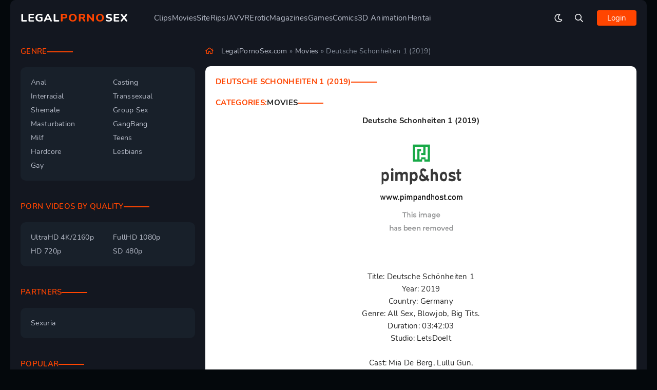

--- FILE ---
content_type: text/html; charset=utf-8
request_url: https://legalpornosex.com/89582-deutsche-schonheiten-1-2019.html
body_size: 7982
content:
<!DOCTYPE html>
<html lang="en">
<head>
	<meta charset="utf-8">
<title>Deutsche Schonheiten 1 (2019)</title>
<meta name="description" content="Deutsche Schonheiten 1 (2019)     Title: Deutsche Schönheiten 1 Year: 2019 Country: Germany Genre:  All Sex, Blowjob, Big Tits. Duration: 03:42:03 Studio: LetsDoeIt  Cast: Mia De Berg, Lullu Gun,  Roxxy X, Wild Vicky.  Quality: WEBRip/FullHD Format: MP4 Audio: aac, 48000 Hz, stereo (deu) Video:">
<meta name="keywords" content="https, filejoker, rapidcloud, part4, part1, part2, part3, Deutsche, 6992c06b0kve, mhr8vbqafw8t, yuv420p, 8ss0facxpjq3, 95ebb7368fcec, 6npa0iszqxtk, 5f6300c055a2b, byz2hsm0qrm5, 4a1d163b7fe7f, vtpl0uyjiukt, 989c1b97f75f8, 655kx3nnhfgf">
<meta name="generator" content="DataLife Engine (http://dle-news.ru)">
<meta property="og:site_name" content="Free Porn Clips, Movies, SiteRips Day by Day!">
<meta property="og:type" content="article">
<meta property="og:title" content="Deutsche Schonheiten 1 (2019)">
<meta property="og:url" content="https://legalpornosex.com/89582-deutsche-schonheiten-1-2019.html">
<meta property="og:image" content="https://ist8-2.filesor.com/pimpandhost.com/1/4/9/3/149313/i/u/H/b/iuHb2/Deutsche-Schonheiten-1_m.jpg">
<meta property="og:description" content="Deutsche Schonheiten 1 (2019) Title: Deutsche Schönheiten 1Year: 2019Country: GermanyGenre: All Sex, Blowjob, Big Tits.Duration: 03:42:03Studio: LetsDoeItCast: Mia De Berg, Lullu Gun, Roxxy X, Wild Vicky.Quality: WEBRip/FullHDFormat: MP4Audio: aac, 48000 Hz, stereo (deu)Video: h264, yuv420p,">
<link rel="search" type="application/opensearchdescription+xml" href="https://legalpornosex.com/index.php?do=opensearch" title="Free Porn Clips, Movies, SiteRips Day by Day!">
<link rel="alternate" type="application/rss+xml" title="Free Porn Clips, Movies, SiteRips Day by Day!" href="https://legalpornosex.com/rss.xml">
	<meta name="viewport" content="width=device-width, initial-scale=1.0">
	<meta name="theme-color" content="#111">
	<link rel="preload" href="/templates/legalpornosex_new2/css/common.css" as="style">
	<link rel="preload" href="/templates/legalpornosex_new2/css/styles.css" as="style">
	<link rel="preload" href="/templates/legalpornosex_new2/css/engine.css" as="style">
	<link rel="preload" href="/templates/legalpornosex_new2/css/fontawesome.css" as="style">
	<link rel="preload" href="/templates/legalpornosex_new2/webfonts/nunito-400.woff2" as="font" type="font/woff2" crossorigin>
	<link rel="preload" href="/templates/legalpornosex_new2/webfonts/nunito-600.woff2" as="font" type="font/woff2" crossorigin>
	<link rel="preload" href="/templates/legalpornosex_new2/webfonts/nunito-700.woff2" as="font" type="font/woff2" crossorigin>
	<link rel="preload" href="/templates/legalpornosex_new2/webfonts/nunito-800.woff2" as="font" type="font/woff2" crossorigin>
    <link rel="preload" href="/templates/legalpornosex_new2/webfonts/fa-regular-400.woff2" as="font" type="font/woff2" crossorigin>
    <link rel="preload" href="/templates/legalpornosex_new2/webfonts/fa-solid-900.woff2" as="font" type="font/woff2" crossorigin>
	<link rel="shortcut icon" href="/templates/legalpornosex_new2/images/favicon.svg">
	<link href="/templates/legalpornosex_new2/css/common.css" type="text/css" rel="stylesheet">
	<link href="/templates/legalpornosex_new2/css/styles.css" type="text/css" rel="stylesheet">
	<link href="/templates/legalpornosex_new2/css/engine.css" type="text/css" rel="stylesheet"> 
	<link href="/templates/legalpornosex_new2/css/fontawesome.css" type="text/css" rel="stylesheet">
	<meta content="3981" name="filejoker" />
	<meta name="v4315" content="07e6e1c459112d0b057f2fe88f75fdf1" />

</head>

<body class="has-branding1 dt-is-active1">
	
	
	<script type="c4730dbc91704cf3e4d4dfd8-text/javascript">
		function switchLight() {
			if (localStorage.getItem('theme') === 'dark') {
				document.querySelector('body').classList.add('dt-is-active');
			} else {
				document.querySelector('body').classList.remove('dt-is-active');
			};
		};
		switchLight();
	</script>

	<div class="wrapper">

		<div class="wrapper__container wrapper__container--main">

			<header class="header d-flex ai-center">
				<a href="/" class="header__logo ws-nowrap">LEGAL<span>PORNO</span>SEX</a>
				<ul class="header__menu d-flex flex-grow-1 js-this-in-mobile-menu">
					<li><a href="/clips/">Clips</a></li>
					<li><a href="/movies/">Movies</a></li>
					<li><a href="/siterips/">SiteRips</a></li>
					<li><a href="/jav/">JAV</a></li>
					<li><a href="/vr/">VR</a></li>
					<li><a href="/erotic/">Erotic</a></li>
					<li><a href="/magazines/">Magazines</a></li>
					<li><a href="/games/">Games</a></li>
					<li><a href="/comics/">Comics</a></li>
					<li><a href="/3d_animation/">3D Animation</a></li>
					<li><a href="/hentai/">Hentai</a></li>
				</ul>
				<div class="header__search search-block flex-grow-1 d-none">
					<!--<form id="quicksearch" method="post">
						<input type="hidden" name="do" value="search"/>
						<input type="hidden" name="subaction" value="search"/>
						<input class="search-block__input" id="story" name="story" placeholder="Search..." type="text" autocomplete="off">
						<button class="search-block__btn far fa-search btn-without-bg" aria-label="Search" type="submit"></button>
					</form>-->
					<form id="quicksearch" method="post">
						<input type="hidden" name="do" value="search"/>
						<input type="hidden" name="subaction" value="search"/>
					<div class="searchbox">
						<input id="story" name="story" placeholder="Enter a search term ..." type="text" autocomplete="off"/>
						<button class="search-block__btn far fa-search btn-without-bg" aria-label="Search" type="submit"></button>
					</div>
					</form>
				</div>
				<button class="theme-toggle btn-without-bg far fa-sun" title="Night Mode" aria-label="Night Mode"></button>
				<button class="header__btn-search btn-without-bg far fa-search js-show-search" title="Open search" aria-label="Open search"></button>
				<button class="header__btn-login js-show-login"><span>Login</span></button>
				
				<button class="header__btn-menu far fa-bars d-none js-show-mobile-menu" aria-label="Open mobile menu"></button>
			</header>

			<!-- END HEADER -->

			

			<div class="content">

				<div class="content__cols">

					<main class="content__col-main">

						

						
						
						<div class="speedbar ws-nowrap far fa-home">
	<span id="dle-speedbar"><span itemscope itemtype="https://schema.org/BreadcrumbList"><span itemprop="itemListElement" itemscope itemtype="https://schema.org/ListItem"><meta itemprop="position" content="1"><a href="https://legalpornosex.com/" itemprop="item"><span itemprop="name">LegalPornoSex.com</span></a></span> &raquo; <span itemprop="itemListElement" itemscope itemtype="https://schema.org/ListItem"><meta itemprop="position" content="2"><a href="https://legalpornosex.com/movies/" itemprop="item"><span itemprop="name">Movies</span></a></span> &raquo; Deutsche Schonheiten 1 (2019)</span></span>
</div> 
						<div class="sect sect--bg">
							<div id='dle-content'><article class="page ignore-select">
	<section class="sect sb">
		<h2 class="sect__header sect__title sb__title">Deutsche Schonheiten 1 (2019)</h2>
		<p class="sect__header sect__title sb__title">Categories: <a href="https://legalpornosex.com/movies/">Movies</a></p>
		<div class="page__poster">
			
		</div>
		<div class="sect__content page__text full-text clearfix"><div style="text-align:center;"><b>Deutsche Schonheiten 1 (2019)</b><br><br><a href="https://pimpandhost.com/image/273289864" target="_blank" rel="noopener external noreferrer"><!--dle_image_begin:https://ist8-2.filesor.com/pimpandhost.com/1/4/9/3/149313/i/u/H/b/iuHb2/Deutsche-Schonheiten-1_m.jpg|--><img data-src="https://ist8-2.filesor.com/pimpandhost.com/1/4/9/3/149313/i/u/H/b/iuHb2/Deutsche-Schonheiten-1_m.jpg" style="max-width:100%;" alt="Deutsche Schonheiten 1 (2019)"><!--dle_image_end--></a> <br><br>Title: Deutsche Schönheiten 1<br>Year: 2019<br>Country: Germany<br>Genre:  All Sex, Blowjob, Big Tits.<br>Duration: 03:42:03<br>Studio: LetsDoeIt<br><br>Cast: Mia De Berg, Lullu Gun, <br>Roxxy X, Wild Vicky.<br><br>Quality: WEBRip/FullHD<br>Format: MP4<br>Audio: aac, 48000 Hz, stereo (deu)<br>Video: h264, yuv420p, 1920x1080, 25,00 fps(r) <br>File Size: 14,29 GB<br><br><a href="https://pimpandhost.com/image/273291531" target="_blank" rel="noopener external noreferrer"><!--dle_image_begin:https://ist8-2.filesor.com/pimpandhost.com/1/4/9/3/149313/i/u/H/B/iuHBV/Deutsche-Schonheiten-1.mp4_0.jpg|--><img data-src="https://ist8-2.filesor.com/pimpandhost.com/1/4/9/3/149313/i/u/H/B/iuHBV/Deutsche-Schonheiten-1.mp4_0.jpg" style="max-width:100%;" alt=""><!--dle_image_end--></a> <br><br><br><br><!--QuoteBegin--><div class="quote"><!--QuoteEBegin--><br><a href="https://k2s.cc/file/989c1b97f75f8/DS1.part1.rar" target="_blank" rel="noopener external noreferrer">https://k2s.cc/file/989c1b97f75f8/DS1.part1.rar</a><br><a href="https://k2s.cc/file/4a1d163b7fe7f/DS1.part2.rar" target="_blank" rel="noopener external noreferrer">https://k2s.cc/file/4a1d163b7fe7f/DS1.part2.rar</a><br><a href="https://k2s.cc/file/5f6300c055a2b/DS1.part3.rar" target="_blank" rel="noopener external noreferrer">https://k2s.cc/file/5f6300c055a2b/DS1.part3.rar</a><br><a href="https://k2s.cc/file/95ebb7368fcec/DS1.part4.rar" target="_blank" rel="noopener external noreferrer">https://k2s.cc/file/95ebb7368fcec/DS1.part4.rar</a><br><!--QuoteEnd--></div><!--QuoteEEnd--><br><br><!--QuoteBegin--><div class="quote"><!--QuoteEBegin--><br><a href="https://filejoker.net/mhr8vbqafw8t/DS1.part1.rar" target="_blank" rel="noopener external noreferrer">https://filejoker.net/mhr8vbqafw8t/DS1.part1.rar</a><br><a href="https://filejoker.net/6992c06b0kve/DS1.part2.rar" target="_blank" rel="noopener external noreferrer">https://filejoker.net/6992c06b0kve/DS1.part2.rar</a><br><a href="https://filejoker.net/8ss0facxpjq3/DS1.part3.rar" target="_blank" rel="noopener external noreferrer">https://filejoker.net/8ss0facxpjq3/DS1.part3.rar</a><br><a href="https://filejoker.net/6npa0iszqxtk/DS1.part4.rar" target="_blank" rel="noopener external noreferrer">https://filejoker.net/6npa0iszqxtk/DS1.part4.rar</a><br><!--QuoteEnd--></div><!--QuoteEEnd--><br><br><!--QuoteBegin--><div class="quote"><!--QuoteEBegin--><br><a href="https://rapidcloud.cc/byz2hsm0qrm5/DS1.part1.rar" target="_blank" rel="noopener external noreferrer">https://rapidcloud.cc/byz2hsm0qrm5/DS1.part1.rar</a><br><a href="https://rapidcloud.cc/vtpl0uyjiukt/DS1.part2.rar" target="_blank" rel="noopener external noreferrer">https://rapidcloud.cc/vtpl0uyjiukt/DS1.part2.rar</a><br><a href="https://rapidcloud.cc/655kx3nnhfgf/DS1.part3.rar" target="_blank" rel="noopener external noreferrer">https://rapidcloud.cc/655kx3nnhfgf/DS1.part3.rar</a><br><a href="https://rapidcloud.cc/jtciiilnsak7/DS1.part4.rar" target="_blank" rel="noopener external noreferrer">https://rapidcloud.cc/jtciiilnsak7/DS1.part4.rar</a><br><!--QuoteEnd--></div><!--QuoteEEnd-->
			<div class="screenshots">
				
				
				 
				
				
				
				
				
				
				
				
				
				
				
			</div>
			<div class="download">
				
				
				
				
				
				
				
				
				      
				
				
			</div>


 





    
 
 







</div>
	</section>
	<p class="sect__header sect__title sb__title" style="display:block !important;">Tags: </p>
	<section class="sect sb page__related" style="background: var(--bg);">
		<h2 class="sect__header sect__title sb__title">Related posts</h2>
		<div class="sect__content" id="related-carousel"><a class="carou d-flex fd-column" href="https://legalpornosex.com/72835-aqua-teens-2019.html">
	<div class="carou__img img-responsive img-mask anim">
		
		<img src="https://picstate.com/thumbs/small/19885600_bqqfn/Aqua_Teens.jpg" alt="Aqua Teens (2019)" loading="lazy">
		<div class="carou__desc">
			<div class="carou__title line-clamp">Aqua Teens (2019)</div>
		</div>
	</div>
</a><a class="carou d-flex fd-column" href="https://legalpornosex.com/72654-disciplined-teens-2019.html">
	<div class="carou__img img-responsive img-mask anim">
		
		<img src="https://picstate.com/thumbs/small/19843274_lspsz/Disciplined_Teens.jpg" alt="Disciplined Teens (2019)" loading="lazy">
		<div class="carou__desc">
			<div class="carou__title line-clamp">Disciplined Teens (2019)</div>
		</div>
	</div>
</a><a class="carou d-flex fd-column" href="https://legalpornosex.com/72603-mommie-goes-black-2019.html">
	<div class="carou__img img-responsive img-mask anim">
		
		<img src="https://picstate.com/thumbs/small/19826178_nqk4a/Mommie_Goes_Black.jpg" alt="Mommie Goes Black (2019)" loading="lazy">
		<div class="carou__desc">
			<div class="carou__title line-clamp">Mommie Goes Black (2019)</div>
		</div>
	</div>
</a><a class="carou d-flex fd-column" href="https://legalpornosex.com/72545-hitch-2019.html">
	<div class="carou__img img-responsive img-mask anim">
		
		<img src="https://picstate.com/thumbs/small/19811290_j3dvq/Hitch.jpg" alt="Hitch (2019)" loading="lazy">
		<div class="carou__desc">
			<div class="carou__title line-clamp">Hitch (2019)</div>
		</div>
	</div>
</a><a class="carou d-flex fd-column" href="https://legalpornosex.com/68148-big-boob-lesbians-2019.html">
	<div class="carou__img img-responsive img-mask anim">
		
		<img src="https://picstate.com/thumbs/small/18828378_p5lk6/Big_Boob_Lesbians.jpg" alt="Big Boob Lesbians (2019)" loading="lazy">
		<div class="carou__desc">
			<div class="carou__title line-clamp">Big Boob Lesbians (2019)</div>
		</div>
	</div>
</a><a class="carou d-flex fd-column" href="https://legalpornosex.com/27373-geile-deutsche-titten-3.html">
	<div class="carou__img img-responsive img-mask anim">
		
		<img src="https://t49.pixhost.to/thumbs/200/181123212_y8lxuzk.jpg" alt="Geile deutsche Titten 3" loading="lazy">
		<div class="carou__desc">
			<div class="carou__title line-clamp">Geile deutsche Titten 3</div>
		</div>
	</div>
</a></div>
	</section>


	
</article>
<style>
h4{margin:0 0 10px;font-weight:700;line-height:20px}
.screenshots {margin-top:15px;margin-bottom:15px;font-weight:400;font-size:18px;}
.download, .video{margin-bottom:15px;padding-bottom:15px;border-bottom:1px solid #eee}
.download a{display:inline-block;padding:11px 19px;margin-bottom: 5px;cursor:pointer;font-size:18px;font-weight:600;color:#fff;background:-moz-linear-gradient(top,#FF4500,#FF4500);background:-webkit-gradient(linear,0 0,0 100%,from(#FF4500),to(#FF4500));background:-webkit-linear-gradient(top,#FF4500,#FF4500);background:-o-linear-gradient(top,#FF4500,#FF4500);background:linear-gradient(to bottom,#FF4500,#FF4500);filter:progid:DXImageTransform.Microsoft.gradient(startColorstr='#FF4500',endColorstr='#FF4500',GradientType=0);border-radius:6px}
.download a:hover{background:#787878;text-decoration:none}
.video > div{max-width:90%!important}
.modal .btn {display:inline-block;padding:6px 12px;margin:10px 5px 0 0;color:#FFFFFF;background:#FF4500;-webkit-border-radius:4px;-moz-border-radius:4px;border-radius:4px;text-indent:initial;}
.modal {display:none;position:absolute;top:-100%;-webkit-transition:opacity .3s linear,top .3s ease-out,bottom .3s ease-out,margin-top .3s ease-out;-moz-transition:opacity .3s linear,top .3s ease-out,bottom .3s ease-out,margin-top .3s ease-out;-o-transition:opacity .3s linear,top .3s ease-out,bottom .3s ease-out,margin-top .3s ease-out;transition:opacity .3s linear,top .3s ease-out,bottom .3s ease-out,margin-top .3s ease-out}
.modal.open {display:block;position:fixed;top:calc(50% - 165px);left:50%;z-index:1050;width:560px;margin-left:-280px;background:#fff;border:1px solid #999;-webkit-border-radius:6px;-moz-border-radius:6px;border-radius:6px;-webkit-box-shadow:0 3px 7px rgba(0,0,0,0.3);-moz-box-shadow:0 3px 7px rgba(0,0,0,0.3);box-shadow:0 3px 7px rgba(0,0,0,0.3)}
.modal .title {padding:9px 15px;border-bottom:1px solid #eee}
.modal span {width:18px;height:18px;cursor:pointer;position:absolute;right:5px;fill:#000;opacity:.2}
.modal h3 {line-height:30px;margin:0}
.modal .body {padding:15px}
.modal p {margin-bottom:20px;background:#f5f5f5;border:1px solid #e3e3e3;padding:9px;-webkit-border-radius:3px;-moz-border-radius:3px;border-radius:3px}
.modal .close {margin-top:20px;padding:14px 15px 15px;text-align:right;background:#f5f5f5;border-top:1px solid #ddd;-webkit-border-radius:0 0 6px 6px;-moz-border-radius:0 0 6px 6px;border-radius:0 0 6px 6px;-webkit-box-shadow:inset 0 1px 0 #fff;-moz-box-shadow:inset 0 1px 0 #fff;box-shadow:inset 0 1px 0 #fff}
.modal .close div {margin:0;cursor:pointer}
.modal .text-center {text-align:center}
.modal .text-center a {display: inline-block;padding: 6px 12px;margin: 10px 5px 0 0;margin-top:0;color:#FFFFFF;background:#c7c7c7;}
.modal .text-center a:hover,.modal .btn:hover {background:#787878;text-decoration: none;}
.modal .text-center h3 {margin:0}
.articlerelated {display:flow-root;}
.page__poster {text-align:center;margin-bottom: 20px;}
.sb__title span {margin-right:5px;}
</style></div>
							
							
						</div>

					</main>

					<aside class="content__col-side">

						<div class="sb js-this-in-mobile-menu">
							<div class="sb__title">Genre</div>
							<ul class="sb__content sb__nav">
								<li><a href="/tags/Anal/">Anal</a></li>
								<li><a href="/tags/Casting/">Casting</a></li>
								<li><a href="/tags/Interracial/">Interracial</a></li>
  								<li><a href="/tags/Transsexual/">Transsexual</a></li>
 								<li><a href="/tags/Shemale/">Shemale</a></li>
								<li><a href="/tags/Group Sex/">Group Sex</a></li>
								<li><a href="/tags/Masturbation/">Masturbation</a></li>
								<li><a href="/tags/GangBang/">GangBang</a></li>
								<li><a href="/tags/Milf/">Milf</a></li>
								<li><a href="/tags/Teens/">Teens</a></li>
								<li><a href="/tags/Hardcore/">Hardcore</a></li>
								<li><a href="/tags/Lesbians/">Lesbians</a></li>
								<li><a href="/tags/Gay/">Gay</a></li>
							</ul>
						</div>
						<div class="sb js-this-in-mobile-menu">
							<div class="sb__title">Porn Videos By Quality</div>
							<ul class="sb__content sb__nav">
								<li><a href="/tags/Anal/">UltraHD 4K/2160p</a></li>
								<li><a href="/tags/Casting/">FullHD 1080p</a></li>
								<li><a href="/tags/Interracial/">HD 720p</a></li>
  								<li><a href="/tags/Transsexual/">SD 480p</a></li>
							</ul>
						</div>
						<div class="sb js-this-in-mobile-menu">
							<div class="sb__title">Partners</div>
							<ul class="sb__content sb__nav">
								<li><a href="https://sexuria.net">Sexuria</a></li>
							</ul>
						</div>

						<div class="sb">
							<div class="sb__title">Popular</div>
							<div class="sb__content d-flex gap-10">
								<a class="popular-item d-flex ai-center" href="https://legalpornosex.com/169558-stories-of-lesbos-6-2020-1080p.html">
    <div class="popular-item__img img-fixed-size">
	<img src="/uploads/posts/2026-01/poster_stories-of-lesbos-6-2020-1080p-1.jpg" alt="Stories of Lesbos 6 [2020] - 1080p">
	
    </div>
    <div class="popular-item__desc flex-grow-1">
        <div class="popular-item__title ws-nowrap">Stories of Lesbos 6 [2020] - 1080p</div>
        <div class="popular-item__meta ws-nowrap">Movies</div>
    </div>
</a><a class="popular-item d-flex ai-center" href="https://legalpornosex.com/169557-jung-ubt-sich-sd-1080p.html">
    <div class="popular-item__img img-fixed-size">
	<img src="/uploads/posts/2026-01/poster_jung-ubt-sich-sd-1080p-1.jpg" alt="Jung Ubt Sich - SD/1080p">
	
    </div>
    <div class="popular-item__desc flex-grow-1">
        <div class="popular-item__title ws-nowrap">Jung Ubt Sich - SD/1080p</div>
        <div class="popular-item__meta ws-nowrap">Movies</div>
    </div>
</a><a class="popular-item d-flex ai-center" href="https://legalpornosex.com/169556-alexa-tomas-first-timers-sd-1080p.html">
    <div class="popular-item__img img-fixed-size">
	<img src="/uploads/posts/2026-01/poster_alexa-tomas-first-timers-sd-1080p-1.jpg" alt="Alexa Tomas - First timers - SD/1080p">
	
    </div>
    <div class="popular-item__desc flex-grow-1">
        <div class="popular-item__title ws-nowrap">Alexa Tomas - First timers - SD/1080p</div>
        <div class="popular-item__meta ws-nowrap">Clips</div>
    </div>
</a><a class="popular-item d-flex ai-center" href="https://legalpornosex.com/169555-rakely-sucking-and-fucking.html">
    <div class="popular-item__img img-fixed-size">
	<img src="/uploads/posts/2026-01/poster_rakely-sucking-and-fucking-1.jpg" alt="Rakely - Sucking and fucking">
	
    </div>
    <div class="popular-item__desc flex-grow-1">
        <div class="popular-item__title ws-nowrap">Rakely - Sucking and fucking</div>
        <div class="popular-item__meta ws-nowrap">Clips</div>
    </div>
</a><a class="popular-item d-flex ai-center" href="https://legalpornosex.com/169554-sarai-jiggle-my-jugs-sd-1080p.html">
    <div class="popular-item__img img-fixed-size">
	<img src="/uploads/posts/2026-01/poster_sarai-jiggle-my-jugs-sd-1080p-1.jpg" alt="Sarai - Jiggle my jugs - SD/1080p">
	
    </div>
    <div class="popular-item__desc flex-grow-1">
        <div class="popular-item__title ws-nowrap">Sarai - Jiggle my jugs - SD/1080p</div>
        <div class="popular-item__meta ws-nowrap">Clips</div>
    </div>
</a><a class="popular-item d-flex ai-center" href="https://legalpornosex.com/169553-ana-foxx-tiffany-taylor-i-like-big-butts-sd-1080p.html">
    <div class="popular-item__img img-fixed-size">
	<img src="/uploads/posts/2026-01/poster_ana-foxx-tiffany-taylor-i-like-big-butts-sd-1080p-1.jpg" alt="Ana Foxx, Tiffany Taylor - I like big butts - SD/1080p">
	
    </div>
    <div class="popular-item__desc flex-grow-1">
        <div class="popular-item__title ws-nowrap">Ana Foxx, Tiffany Taylor - I like big butts - SD/1080p</div>
        <div class="popular-item__meta ws-nowrap">Clips</div>
    </div>
</a><a class="popular-item d-flex ai-center" href="https://legalpornosex.com/169552-onlyfanscom-svetlana-snow-svetlanasnow-2026-01-19-megapack.html">
    <div class="popular-item__img img-fixed-size">
	<img src="/uploads/posts/2026-01/poster_onlyfanscom-svetlana-snow-svetlanasnow-2026-01-19-megapack-1.jpg" alt="[OnlyFans.com] Svetlana Snow (@svetlanasnow) (2026-01-19) - MegaPack">
	
    </div>
    <div class="popular-item__desc flex-grow-1">
        <div class="popular-item__title ws-nowrap">[OnlyFans.com] Svetlana Snow (@svetlanasnow) (2026-01-19) - MegaPack</div>
        <div class="popular-item__meta ws-nowrap">SiteRips</div>
    </div>
</a><a class="popular-item d-flex ai-center" href="https://legalpornosex.com/169551-mai-dire-mai-a-rocco-1995.html">
    <div class="popular-item__img img-fixed-size">
	<img src="/uploads/posts/2026-01/poster_mai-dire-mai-a-rocco-1995-1.jpg" alt="Mai Dire Mai a Rocco [1995]">
	
    </div>
    <div class="popular-item__desc flex-grow-1">
        <div class="popular-item__title ws-nowrap">Mai Dire Mai a Rocco [1995]</div>
        <div class="popular-item__meta ws-nowrap">Movies</div>
    </div>
</a><a class="popular-item d-flex ai-center" href="https://legalpornosex.com/169550-young-girls-with-big-tits-6-2009.html">
    <div class="popular-item__img img-fixed-size">
	<img src="/uploads/posts/2026-01/poster_young-girls-with-big-tits-6-2009-1.jpg" alt="Young Girls With Big Tits 6 [2009]">
	
    </div>
    <div class="popular-item__desc flex-grow-1">
        <div class="popular-item__title ws-nowrap">Young Girls With Big Tits 6 [2009]</div>
        <div class="popular-item__meta ws-nowrap">Movies</div>
    </div>
</a><a class="popular-item d-flex ai-center" href="https://legalpornosex.com/169547-alice-maze-euro-slut-alice-asks-for-big-black-cock.html">
    <div class="popular-item__img img-fixed-size">
	<img src="/uploads/posts/2026-01/poster_alice-maze-euro-slut-alice-asks-for-big-black-cock-1.jpg" alt="Alice Maze - Euro Slut Alice Asks For Big Black Cock">
	
    </div>
    <div class="popular-item__desc flex-grow-1">
        <div class="popular-item__title ws-nowrap">Alice Maze - Euro Slut Alice Asks For Big Black Cock</div>
        <div class="popular-item__meta ws-nowrap">Clips</div>
    </div>
</a>
							</div>
						</div>
						<div class="sb">
							<div class="sb__title">Tags</div>
							<div class="sb__content d-flex gap-10">
								<span class="clouds_small"><a href="https://legalpornosex.com/tags/1080p/" title="Publication found: 7006">1080p</a></span> <span class="clouds_xsmall"><a href="https://legalpornosex.com/tags/2160p/" title="Publication found: 1612">2160p</a></span> <span class="clouds_xsmall"><a href="https://legalpornosex.com/tags/480p/" title="Publication found: 3206">480p</a></span> <span class="clouds_small"><a href="https://legalpornosex.com/tags/720p/" title="Publication found: 5708">720p</a></span> <span class="clouds_xsmall"><a href="https://legalpornosex.com/tags/Adult%20Full%20Movie/" title="Publication found: 2537">Adult Full Movie</a></span> <span class="clouds_xsmall"><a href="https://legalpornosex.com/tags/Amateur/" title="Publication found: 1918">Amateur</a></span> <span class="clouds_large"><a href="https://legalpornosex.com/tags/Anal/" title="Publication found: 15312">Anal</a></span> <span class="clouds_xsmall"><a href="https://legalpornosex.com/tags/Big%20Dick/" title="Publication found: 3484">Big Dick</a></span> <span class="clouds_small"><a href="https://legalpornosex.com/tags/Big%20Tits/" title="Publication found: 7393">Big Tits</a></span> <span class="clouds_xsmall"><a href="https://legalpornosex.com/tags/Blonde/" title="Publication found: 3213">Blonde</a></span> <span class="clouds_xlarge"><a href="https://legalpornosex.com/tags/Blowjob/" title="Publication found: 17018">Blowjob</a></span> <span class="clouds_xsmall"><a href="https://legalpornosex.com/tags/Brunette/" title="Publication found: 1749">Brunette</a></span> <span class="clouds_xsmall"><a href="https://legalpornosex.com/tags/Classic/" title="Publication found: 2441">Classic</a></span> <span class="clouds_xsmall"><a href="https://legalpornosex.com/tags/Clips/" title="Publication found: 3378">Clips</a></span> <span class="clouds_xsmall"><a href="https://legalpornosex.com/tags/Cow%20Girl/" title="Publication found: 5192">Cow Girl</a></span> <span class="clouds_small"><a href="https://legalpornosex.com/tags/Creampie/" title="Publication found: 7547">Creampie</a></span> <span class="clouds_medium"><a href="https://legalpornosex.com/tags/Cumshot/" title="Publication found: 10103">Cumshot</a></span> <span class="clouds_medium"><a href="https://legalpornosex.com/tags/Deepthroat/" title="Publication found: 9444">Deepthroat</a></span> <span class="clouds_small"><a href="https://legalpornosex.com/tags/Doggy%20Style/" title="Publication found: 5655">Doggy Style</a></span> <span class="clouds_xsmall"><a href="https://legalpornosex.com/tags/Double%20Penetration/" title="Publication found: 2019">Double Penetration</a></span> <span class="clouds_xsmall"><a href="https://legalpornosex.com/tags/Facial/" title="Publication found: 2094">Facial</a></span> <span class="clouds_xsmall"><a href="https://legalpornosex.com/tags/German/" title="Publication found: 2322">German</a></span> <span class="clouds_xsmall"><a href="https://legalpornosex.com/tags/Gonzo/" title="Publication found: 4270">Gonzo</a></span> <span class="clouds_xsmall"><a href="https://legalpornosex.com/tags/Group%20Sex/" title="Publication found: 3446">Group Sex</a></span> <span class="clouds_large"><a href="https://legalpornosex.com/tags/Hardcore/" title="Publication found: 15377">Hardcore</a></span> <span class="clouds_xsmall"><a href="https://legalpornosex.com/tags/Interracial/" title="Publication found: 2650">Interracial</a></span> <span class="clouds_xsmall"><a href="https://legalpornosex.com/tags/Masturbation/" title="Publication found: 2048">Masturbation</a></span> <span class="clouds_xsmall"><a href="https://legalpornosex.com/tags/Mature/" title="Publication found: 2617">Mature</a></span> <span class="clouds_xsmall"><a href="https://legalpornosex.com/tags/Milf/" title="Publication found: 4396">Milf</a></span> <span class="clouds_xsmall"><a href="https://legalpornosex.com/tags/Oral/" title="Publication found: 3772">Oral</a></span> <span class="clouds_xsmall"><a href="https://legalpornosex.com/tags/SD/" title="Publication found: 3073">SD</a></span> <span class="clouds_small"><a href="https://legalpornosex.com/tags/Shemale/" title="Publication found: 5567">Shemale</a></span> <span class="clouds_xsmall"><a href="https://legalpornosex.com/tags/Stockings/" title="Publication found: 2402">Stockings</a></span> <span class="clouds_xsmall"><a href="https://legalpornosex.com/tags/Straight/" title="Publication found: 2584">Straight</a></span> <span class="clouds_xsmall"><a href="https://legalpornosex.com/tags/Teen/" title="Publication found: 3638">Teen</a></span> <span class="clouds_xsmall"><a href="https://legalpornosex.com/tags/Threesome/" title="Publication found: 2203">Threesome</a></span> <span class="clouds_xsmall"><a href="https://legalpornosex.com/tags/Tranny/" title="Publication found: 2393">Tranny</a></span> <span class="clouds_xsmall"><a href="https://legalpornosex.com/tags/Trans/" title="Publication found: 2749">Trans</a></span> <span class="clouds_xsmall"><a href="https://legalpornosex.com/tags/Transgender/" title="Publication found: 5191">Transgender</a></span> <span class="clouds_small"><a href="https://legalpornosex.com/tags/Transsexual/" title="Publication found: 5485">Transsexual</a></span><div class="tags_more"><a href="https://legalpornosex.com/tags/">Show all tags</a></div>
							</div>
						</div>
<!--LiveInternet counter--><a href="https://www.liveinternet.ru/click"
target="_blank"><img id="licntE2C8" width="88" height="31" style="border:0" 
title="LiveInternet: shows the number of views in 24 hours, visitors in 24 hours and for today"
src="[data-uri]"
alt=""/></a><script type="c4730dbc91704cf3e4d4dfd8-text/javascript">(function(d,s){d.getElementById("licntE2C8").src=
"https://counter.yadro.ru/hit?t18.2;r"+escape(d.referrer)+
((typeof(s)=="undefined")?"":";s"+s.width+"*"+s.height+"*"+
(s.colorDepth?s.colorDepth:s.pixelDepth))+";u"+escape(d.URL)+
";h"+escape(d.title.substring(0,150))+";"+Math.random()})
(document,screen)</script><!--/LiveInternet-->


					</aside>

				</div>

			</div>

			<!-- END CONTENT -->

			<footer class="footer d-flex ai-center jc-center">
				<div class="footer__text flex-grow-1">
					Copyright © 2024 - LegalPornoSex.com. All rights received. <a href="#">DMCA</a>
				</div>
				<div class="footer__counter">
					
				</div>
			</footer>

			<!-- END FOOTER -->

		</div>

		<!-- END WRAPPER-MAIN -->

	</div>

	<!-- END WRAPPER -->

	

<div class="login login--not-logged serv d-none">
	<div class="login__header">
		<div class="login__title">Authorization</div>
		<div class="login__caption">Get additional features</div>
		<button class="login__close far fa-times btn-without-bg" aria-label="Close authorization panel"></button>
	</div>
	<form method="post" class="login__content">
		<div class="login__row far fa-angle-right serv__links">
			<div class="login__row-caption">Username: <a href="/?do=register">Register</a></div>
			<div class="login__input"><input type="text" name="login_name" id="login_name" placeholder="Your username" autocomplete="on"></div>
		</div>
		<div class="login__row far fa-angle-right serv__links">
			<div class="login__row-caption">Password: <a href="https://legalpornosex.com/index.php?do=lostpassword">Fogot password?</a></div>
			<div class="login__input"><input type="password" name="login_password" id="login_password" placeholder="Your password" autocomplete="on"></div>
		</div>
		<label class="login__row has-checkbox" for="login_not_save">
			<input type="checkbox" name="login_not_save" id="login_not_save" value="0" checked>
			<span>Remember me</span>
		</label>
		<div class="login__row">
			<button onclick="if (!window.__cfRLUnblockHandlers) return false; submit();" type="submit" data-cf-modified-c4730dbc91704cf3e4d4dfd8-="">Login</button>
			<input name="login" type="hidden" id="login" value="submit">
		</div>
		<div class="login__social d-flex jc-center">
			<div class="login__social-caption">Or login via...</div>
			
			
			
			
			
			
		</div>
	</form>
</div>


	
<script src="/engine/classes/min/index.php?charset=utf-8&amp;g=general&amp;v=26" type="c4730dbc91704cf3e4d4dfd8-text/javascript"></script>
<script src="/engine/classes/min/index.php?charset=utf-8&amp;f=engine/classes/js/jqueryui.js,engine/classes/js/dle_js.js,engine/classes/js/lazyload.js&amp;v=26" defer type="c4730dbc91704cf3e4d4dfd8-text/javascript"></script>
	<script src="/templates/legalpornosex_new2/js/lib.js" type="c4730dbc91704cf3e4d4dfd8-text/javascript"></script>
	<script src="/templates/legalpornosex_new2/js/libs.js" type="c4730dbc91704cf3e4d4dfd8-text/javascript"></script>
	<script src="/templates/legalpornosex_new2/js/owl-carousel.js" type="c4730dbc91704cf3e4d4dfd8-text/javascript"></script>
	<script type="c4730dbc91704cf3e4d4dfd8-text/javascript">
<!--
var dle_root       = '/';
var dle_admin      = '';
var dle_login_hash = '8de36e600b09cfa8aa9dd9684340fdd539b349a4';
var dle_group      = 5;
var dle_skin       = 'legalpornosex_new2';
var dle_wysiwyg    = '-1';
var quick_wysiwyg  = '0';
var dle_act_lang   = ["Yes", "No", "Enter", "Cancel", "Save", "Delete", "Loading. Please, wait..."];
var menu_short     = 'Quick edit';
var menu_full      = 'Full edit';
var menu_profile   = 'View profile';
var menu_send      = 'Send message';
var menu_uedit     = 'Admin Center';
var dle_info       = 'Information';
var dle_confirm    = 'Confirm';
var dle_prompt     = 'Enter the information';
var dle_req_field  = 'Please fill in all the required fields';
var dle_del_agree  = 'Are you sure you want to delete it? This action cannot be undone';
var dle_spam_agree = 'Are you sure you want to mark the user as a spammer? This will remove all his comments';
var dle_complaint  = 'Enter the text of your complaint to the Administration:';
var dle_big_text   = 'Highlighted section of text is too large.';
var dle_orfo_title = 'Enter a comment to the detected error on the page for Administration ';
var dle_p_send     = 'Send';
var dle_p_send_ok  = 'Notification has been sent successfully ';
var dle_save_ok    = 'Changes are saved successfully. Refresh the page?';
var dle_reply_title= 'Reply to the comment';
var dle_tree_comm  = '0';
var dle_del_news   = 'Delete article';
var dle_sub_agree  = 'Do you really want to subscribe to this article’s comments?';
var dle_captcha_type  = '0';
var allow_dle_delete_news   = false;

//-->
</script>
	
<script src="/cdn-cgi/scripts/7d0fa10a/cloudflare-static/rocket-loader.min.js" data-cf-settings="c4730dbc91704cf3e4d4dfd8-|49" defer></script><script defer src="https://static.cloudflareinsights.com/beacon.min.js/vcd15cbe7772f49c399c6a5babf22c1241717689176015" integrity="sha512-ZpsOmlRQV6y907TI0dKBHq9Md29nnaEIPlkf84rnaERnq6zvWvPUqr2ft8M1aS28oN72PdrCzSjY4U6VaAw1EQ==" data-cf-beacon='{"version":"2024.11.0","token":"74dfdfc7e3e04d7aac1768ea6af73458","r":1,"server_timing":{"name":{"cfCacheStatus":true,"cfEdge":true,"cfExtPri":true,"cfL4":true,"cfOrigin":true,"cfSpeedBrain":true},"location_startswith":null}}' crossorigin="anonymous"></script>
</body>
</html>

<!-- DataLife Engine Copyright SoftNews Media Group (http://dle-news.ru) -->


--- FILE ---
content_type: text/css
request_url: https://legalpornosex.com/templates/legalpornosex_new2/css/common.css
body_size: 3502
content:
/* 
Datalife Engine template,
name: Cool Serial mini, creation date: 24 october 2023, version dle: 15 and higher
*/

:root {
	--bg: #fff; --bg-darker: #f9f9f9; --bg-dark: #131720; --bg-dark-lighter: #18202a; --bg-scard: #f7f7f7;
	--tt: #212121; --tt-fade: #868e9b; --tt-dark: #b8bdca; --tt-dark-fade: #576071;
	--bg-btn: #FF4500; --tt-btn: #fff; --bg-btn-hover: #ff4500b3;
	--bdc: #d5d5d5; --bsh: 0 1px 2px 0 rgba(0,0,0,0.2);
	--gradient: linear-gradient(to right, #12c2e9, #c471ed, #f64f59); --bdrs: 10px;
	--accent-red: #FF4500; --accent-blue: #06c; --accent-green: #35c535;
	--bg-tab: #868e9b; --bsh-comm: 0 4px 10px rgba(0,0,0,.2);
	
	--ui-bg: #fff; --ui-bg-darker: #f6f6f8; --ui-bg-darkest: #e4e5e7; --ui-accent: #06c;
	--ui-bdc: #e3e3e3; --ui-tt-fade: #888; --ui-fw-bolder: 700; --ui-fw-fa: 400;
	--ui-bsh: 0 12px 40px rgba(0,0,0,0.3); --ui-bsh-inset: inset 1px 2px 5px rgba(0,0,0,0.1); --ui-bdrs: 4px;
	--ui-gradient: linear-gradient(to bottom, #5c4f68, #352d3c); --ui-bg-black: #352d3c;
	--ui-green: #65c03e; --ui-red: #eb4d4b; --ui-bg-attention: #FFF3E0; --ui-bd-attention: #FF9800;
	--indent-negative: -20px; --indent: 20px; --max-width: 1240px;
}

/* RESET, BASIC UI SETTINGS
----------------------------------------------- */
* {background: none; margin: 0; padding: 0; outline: none; border: 0; box-sizing: border-box;}
ol, ul {list-style: none;}
table {border-collapse: collapse; border-spacing: 0;}
img, table, iframe, video, frame, embed, object {max-width: 100%;}
body {font: 15px / 1.4 'nunito', sans-serif; font-weight: 400; letter-spacing: 0.02em;
	color: var(--tt); background-color: #04080c; width: 100%; overflow-x: hidden; 
	-webkit-font-smoothing: antialiased; -moz-osx-font-smoothing: grayscale;}
a {color: var(--tt); text-decoration: none;}
a:focus {color: var(--tt); text-decoration: none;}
h1, h2, h3, h4, h5 {font-weight: 700; font-size: 24px;}
::selection {background: #ff0000; color: #fff;}
b, strong, .bolder {font-weight: 700;}

button, select, textarea, input[type="text"], input[type="password"], input[type="button"], [type="reset"], input[type="submit"] 
{appearance: none; -webkit-appearance: none; font-size: 16px; font-family: inherit; font-weight: inherit;}
input[type="button"], input[type="submit"] {font-size: 14px; font-weight: 400;}
button, .btn, [type="button"], [type="reset"], [type="submit"], .pmessages__links a, .qq-upload-button, .plupload_button 
{display: inline-flex; justify-content: center; align-items: center;  
	cursor: pointer; padding: 0 20px; height: 40px; white-space: nowrap; gap: 10px; border-radius: var(--ui-bdrs);
	font-size: 15px; font-weight: 400; box-shadow: var(--bsh); background-color: var(--bg-btn); color: var(--tt-btn);}
button:active, input[type="button"]:active, input[type="submit"]:active {box-shadow: inset 0 1px 4px 0 rgba(0,0,0,0.1);}
.color-btn, [class*=fr], [class*=plyr], [class*=owl-], [id*=mceu], [class*=tox-], .ui-dialog-titlebar-close {padding: 0; margin: 0; 
	line-height: 1.4; border: 0; box-shadow: none; background: none; border-radius: 0;}
.btn-without-bg {background: none; color: var(--tt); padding: 0; height: 40px; min-width: 40px; box-shadow: none;}
.btn-secondary, .dle-popup-complaint .ui-dialog-buttonset button:first-child:not(:hover), 
.dle-popup-sendpm .ui-dialog-buttonset button:first-child:not(:hover),
.dle-popup-userprofile .ui-dialog-buttonset button:not(:first-child,:hover), 
.dle-popup-confirm .ui-dialog-buttonset button:first-child:not(:hover), 
.dle-popup-promt .ui-dialog-buttonset button:first-child:not(:hover)
 {background-color: var(--ui-bg-darker); color: var(--ui-tt-fade);}

[type="text"], [type="password"] {height: 40px; line-height: 39px; padding: 0 15px;}
select {height: 40px; padding: 0 15px; display: block; font-size: 15px;}
select:not([multiple]) {background-image: url(../dleimages/chevron-down.svg); padding-right: 30px;
	background-repeat: no-repeat; background-position: right 15px top 50%; background-size: 12px auto;}
select option {padding: 6px 10px;}
select[multiple] option {padding: 3px 10px;}
select[multiple] {padding: 9px 5px; border-radius: var(--ui-bdrs);}
textarea {padding: 15px; overflow: auto; vertical-align: top; resize: vertical;}
[type="text"], [type="password"], select, textarea {width: 100%; background-color: var(--ui-bg); color: var(--tt); 
	border: 1px solid var(--ui-bdc); box-shadow: var(--ui-bsh-inset); border-radius: var(--ui-bdrs);}
[type="text"]:focus, [type="password"]:focus, textarea:focus {border-color: var(--ui-accent);}
input::placeholder, textarea::placeholder {color: var(--ui-tt-fade); opacity: 1; font-size: 14px;} 
input:focus::placeholder, textarea:focus::placeholder {color: transparent}


/* SNIPPETS
----------------------------------------------- */
.img-wide, .img-responsive, .img-fixed-size, .has-expanded-link, .p-relative {position: relative;}
.img-responsive {padding-top: 60%;}
.img-responsive > img, .img-fixed-size img {width: 100%; /*height: 100%;*/ object-fit: cover; border-radius: inherit;}
.img-responsive > img {position: absolute; left: 0; top: 0;}
.img-wide img, .img-wide > a {width: 100%; display: block;}
.clr {clear: both;}
.clearfix::after {content: ""; display: table; clear: both;}
.ws-nowrap {white-space: nowrap; overflow: hidden; text-overflow: ellipsis; display: block;}
.line-clamp {display: -webkit-box; -webkit-line-clamp: 2; -webkit-box-orient: vertical; overflow: hidden;}
.vw100 {margin:0 calc((100% - 100vw)/2); padding:0 calc((100vw - 100%)/2);}
.img-mask::before {content: ''; position: absolute; z-index: 1; left: 0; right: 0; bottom: 0; height: 66%; 
	background: linear-gradient(to top, #000 0%, transparent 100%); opacity: 1;}
.has-expanded-link__trg::before {content: ''; position: absolute; left: 0; top: 0; right: 0; bottom: 0; z-index: 10;}

.d-flex {display: flex; flex-wrap: wrap; flex-direction: row;}
.fd-column {flex-direction: column; flex-wrap: nowrap;} 
.jc-space-between {justify-content: space-between;}
.jc-flex-start {justify-content: flex-start;}
.jc-center {justify-content: center;}
.jc-flex-end {justify-content: flex-end;}
.ai-flex-start {align-items: flex-start;}
.ai-center {align-items: center;}
.ai-flex-end {align-items: flex-end;}
.order-first {order: -1;}
.order-last {order: 10;}
.flex-grow-1, .ui-dialog-title, .ac-form__bottom .comments_subscribe {flex: 1 1 0; max-width: 100%; min-width: 50px;}
.flex-grow-1-column {flex: 1 0 min-content}
.pi-center {display: inline-grid; place-items: center;}
.ta-center {text-align: center;}
.gap-10 {gap: 10px;}
.d-block {display: block;}
.d-grid-items {display: grid; gap: 30px 25px; grid-template-columns: repeat(auto-fill,minmax(180px,1fr));}
.d-grid-items > *:not(.grid-item) {grid-column: 1 / -1;}

.hidden, .d-none, .full-text .quote + br, 
#category option:empty, .ui-helper-hidden-accessible:empty, #related_news:empty, #result-registration:empty, 
.info br, #fullsearch + form .mass_comments_action, .bb-sep, .bb-pane > .clr {display: none;} 
.login__social:has(.login__social-caption:last-child), .serv__social:has(.serv__subtitle:last-child) {display: none;}
.animated-element, button, .btn, a
{transition: color 0.3s, background-color 0.3s, opacity 0.3s, box-shadow 0.3s, transform 0.3s, border-color 0.3s;}

@font-face {font-family: 'nunito'; src: url('../webfonts/nunito-400.woff2') format('woff2');
	font-weight: 400; font-style: normal; font-display: swap;}
@font-face {font-family: 'nunito'; src: url('../webfonts/nunito-600.woff2') format('woff2');
	font-weight: 600; font-style: normal; font-display: swap;}
@font-face {font-family: 'nunito'; src: url('../webfonts/nunito-700.woff2') format('woff2');
	font-weight: 700; font-style: normal; font-display: swap;}
@font-face {font-family: 'nunito'; src: url('../webfonts/nunito-800.woff2') format('woff2');
	font-weight: 800; font-style: normal; font-display: swap;}

@media (hover: hover) and (pointer: fine) {
	a:hover {color: var(--tt); text-decoration: none;}
	button:hover, .btn:hover, input[type="button"]:hover, input[type="reset"]:hover, input[type="submit"]:hover, 
	.pmessages__links a:hover, .qq-upload-button:hover, .us__btn a:hover, .plupload_button:hover, 
	#searchsuggestions span.seperator a:hover 
	{background-color: var(--bg-btn-hover); color: var(--tt-btn); border-color: var(--bg-btn-hover);}
	.btn-without-bg:hover {background: none; color: var(--tt); border-color: transparent; box-shadow: none;}
	.ui-dialog-titlebar-close:hover, .login__close:hover {background-color: var(--ui-red); color: var(--tt-btn);}
	.xfieldimagegallery a:hover, .comments-image-gallery a:hover {opacity: 0.8;}
	.fs-result:hover {background-color: var(--ui-bg-darker);}

	.header__menu > li:hover > a, .header__favlink:hover, .header__login-menu a:hover, 
	.scard__header > a:last-child:hover, 
	.popular-item:hover .popular-item__title, .sb__nav a:hover, .lcomm__link:hover {color: var(--accent-red); opacity: 1;}
	.scard__fav a:hover, .scard__btn-trailer:hover {background-color: var(--bg-btn-hover);}
	.header__btn-search:hover, .theme-toggle:hover, 
	.trl__close:hover, .page__complaint a:hover {color: #fff; background-color: var(--accent-red);}
	.scard__btn-trailer:hover::after {content: attr(data-text); white-space: nowrap;}
	.scard__btn-trailer:hover {width: auto; padding: 0 10px;}

	.footer a:hover, a.scard__title:hover, .scard__list li a:hover, .speedbar a:hover {text-decoration: underline;}
	.header__login-img:hover, .scard__rating-likes a:hover, .comm__rating a:hover {opacity: 0.8;}
	.carou:hover .img-mask::before {height: 100%;}
	.pagination a:hover {background-color: var(--accent-red); color: #fff;}
}


.dt-is-active {
	--bg: #18202a; --bg-darker: #1d2530; --bg-dark: #131720; --bg-dark-lighter: #18202a; --bg-scard: #131720;
	--tt: #fff; --tt-fade: #b8bdca; --tt-dark: #b8bdca; --tt-dark-fade: #576071;
	--bg-btn: #0080ff; --tt-btn: #fff; --bg-btn-hover: #0080ffb3;
	--bdc: #131720; --bsh: 0 1px 2px 0 rgba(0,0,0,0.2);
	--accent-red: #0080ff; --accent-blue: #06c; --accent-green: #2ecc71;
	--bg-tab: #131720; --bsh-comm: 0 4px 10px rgba(0,0,0,.6);
	
	--ui-bg: #18202a; --ui-bg-darker: #131720; --ui-bg-darkest: #090a0e; --ui-accent: #84bffa;
	--ui-bdc: #090a0e; --ui-tt-fade: #b8bdca; 
	--ui-bsh: 0 12px 40px rgba(0,0,0,0.6); --ui-bsh-inset: inset 1px 2px 20px rgba(0,0,0,0.4);
	--ui-gradient: linear-gradient(to bottom, #5c4f68, #352d3c); --ui-bg-black: #352d3c;
	--ui-green: #65c03e; --ui-red: #eb4d4b; --ui-bg-attention: #24211d; --ui-bd-attention: #b16f0e;
}
body.dt-is-active {padding: 0; background-image: none;}
.dt-is-active .wrapper__container--main {border-radius: 0;}
.dt-is-active .descr, .dt-is-active .full-text {color: var(--tt-fade);}
.dt-is-active select:not([multiple]) {background-image: url(../dleimages/chevron-down-light.svg);}
.dt-is-active .has-checkbox input, .dt-is-active .checkbox input {box-shadow: none;}
.dt-is-active .scard__text, .dt-is-active .page__complaint a:not(:hover), .dt-is-active .bb-btn:not(:hover) {color: var(--tt-fade);}
.dt-is-active .scard__footer-item, .dt-is-active .comm__date {color: var(--tt-dark-fade);}
.dt-is-active .scard {border-bottom-width: 5px;}
.dt-is-active .header__login-menu-border, .dt-is-active .page__subtitle {border-top-width: 5px;}
.dt-is-active .sb__title::after {display: none;}
.dt-is-active .sb__title {padding-left: 20px; border-left: 3px solid var(--accent-red);}
.dt-is-active .scard__rating-likes a {background-color: var(--ui-green);}
.dt-is-active .scard__rating-likes a + a {background-color: var(--ui-red);}
@media screen and (min-width: 1220px) {
	.dt-is-active .page .scard__btn::before {display: none;}
	.dt-is-active .scard__btn {order: -1;}
	.dt-is-active .scard__footer-item {flex-grow: 0; min-width: min-content;}
	.dt-is-active .scard__footer-item:first-child, .dt-is-active .page .scard__btn {flex-grow: 1;}
	@supports (display: contents) {
		.dt-is-active .pagination__btns {display: contents;}
		.dt-is-active .pagination__pages {justify-content: center;}
		.dt-is-active .pagination__btns > *:first-child {order: -1;}
		.dt-is-active .pagination__btns > * {width: 36px; height: 36px; border-radius: 18px;
			background-color: var(--accent-red); color: #fff; box-shadow: var(--bsh);}
	}
	.dt-is-active .footer {padding-left: 0;}
	.dt-is-active .scard__btn::before {order: -1; content: '\f04b';}
	.dt-is-active .scard__category::before {order: -1; content: '\f0c1'; font-weight: 400;}
	.dt-is-active .carousel {border-radius: 0; margin: 0 var(--indent-negative); padding: 20px calc(var(--indent)*2);}
}

--- FILE ---
content_type: text/css
request_url: https://legalpornosex.com/templates/legalpornosex_new2/css/styles.css
body_size: 7334
content:

/* BASIC LAYOUT
----------------------------------------------- */
body {/*padding-top: 100px; padding-bottom: 20px; background-image: url(../images/bg.jpg); background-position: right top; 
	background-attachment: fixed; background-size: 100% auto; background-repeat: no-repeat;*/}
body.has-branding {padding-top: 200px; background-image: none}
.wrapper {min-width: 320px; position: relative;}
.wrapper__container {max-width: var(--max-width); margin: 0 auto; position: relative; z-index: 20;}
.wrapper__container--main {background-color: var(--bg-dark); border-radius: var(--bdrs); padding: 0 var(--indent);}
.content__cols {display: grid; grid-template-columns: 340px minmax(0,1fr); gap: 20px; grid-template-areas: "sidebar content";}
.content__col-main {grid-area: content;}
.content__col-side {grid-area: sidebar; color: var(--tt-dark); --tt: var(--tt-dark)}
.content {padding-top: 20px;}
.header {padding: 10px 0; position: relative; z-index: 100; height: 70px;}
.carousel {padding: 20px; border-radius: var(--bdrs); background-color: var(--bg-dark-lighter);}
.footer {color: var(--tt-dark-fade); --tt: var(--tt-dark-fade); padding: 20px 0 20px 360px; font-size: 13px; gap: 20px;}
.footer a {text-decoration: underline;}

.scrolltop {position: fixed; width: 40px; height: 40px; right: -60px; bottom: 10px; padding: 0;
	border: 2px solid var(--accent-red); color: var(--accent-red); background-color: transparent;
	z-index: 990; border-radius: 50%; font-size: 24px; opacity: 0; transition: right 0.2s, opacity 0.2s;}
.scrolltop.is-active {right: 10px; opacity: 1;}


/* HEADER
----------------------------------------------- */
.header__logo {display: block; text-transform: uppercase; font-weight: 800; font-size: 22px; 
	color: #fff !important; margin-right: 50px; letter-spacing: 1px;} 
.header__logo span {color: var(--accent-red);}
.theme-toggle {margin-left: 10px; font-size: 16px; min-width: 30px; height: 30px; color: #fff;}
.dt-is-active .theme-toggle::before {content:"\f185";}
.header__btn-login {height: 30px; padding: 0 20px; margin-left: 20px;}
.header__btn-search {font-size: 16px; min-width: 30px; height: 30px; margin-left: 10px; color: #fff;}
.header__login-img {width: 40px; height: 40px; border-radius: 50%; cursor: pointer; margin-left: 20px;}
.header__favlink {font-size: 24px; display: block; position: relative; margin-left: 20px; color: #fff;}
.header__favlink span {border-radius: 3px; background-color: var(--accent-red); color: #fff; 
	font-size: 10px; position: absolute; right: -10px; top: -1px; min-width: 20px; text-align: center;}

.search-is-active {padding-right: var(--scrWidth,15px); overflow: hidden;}
.search-is-active .header__menu {display: none;}
.search-is-active .header__search {display: block;}
.search-is-active .header > button, .search-is-active .header ~ *, 
.search-is-active .header__favlink, .search-is-active .header__login-img {pointer-events: none;}
.search-is-active .search-block__input {box-shadow: 0 0 0 100vmax rgba(0,0,0,0.8) !important;}

.search-block {width: 100%; position: relative; z-index: 10; margin-right: 50px;}
.search-block__input, .search-block__input:focus {border-radius: var(--bdrs); padding: 0 50px 0 20px; 
	border: 0; box-shadow: none; background-color: #fff; color: #000;}
.search-block__input:not(:focus)::placeholder {color: var(--tt-fade); opacity: 1; font-size: 14px;}
.search-block__btn {position: absolute; right: 0; top: 0; width: 50px; border-radius: 0px; font-size: 16px; color: #000;}

.header__menu {gap: 15px;}
.header__menu > li > a {height: 50px; display: flex; align-items: center; gap: 10px; color: var(--tt-dark);}
	

/* CAROUSEL
----------------------------------------------- */
.carou__img {padding-top: 150%; border-radius: var(--bdrs); overflow: hidden;}
.carou__desc {position: absolute; left: 0; bottom: 0; z-index: 5; color: #fff; padding: 16px; font-size: 13px;}
.carousel__content:not(.owl-carousel) > .carou {width: calc((100% - 140px)/8); margin-right: 20px; flex-shrink: 0;}
.carousel__content:not(.owl-carousel) {display: flex; overflow: hidden;}


/* SECTION
----------------------------------------------- */
.sect:not(:last-child) {margin-bottom: 40px;}
.sect--bg {background-color: var(--bg); padding: 20px; border-radius: var(--bdrs);}
.sect__header {margin-bottom: 20px; gap: 10px;}
.content__title {color: var(--tt-dark); font-size: 22px; font-weight: 400; line-height: 1.2; margin-bottom: 20px;}
.content__title::before {color: var(--accent-red); margin-right: 10px;}

.speedbar {color: var(--tt-fade); font-size: 14px; margin-bottom: 20px;}
.speedbar a {color: var(--tt-dark);}
.speedbar::before {color: var(--accent-red); margin-right: 10px;}
.descr {display: grid; grid-gap: 10px; line-height: 1.5; font-size: 14px; margin-top: 20px;}
.descr h1, .descr h2, .descr h3 {font-size: 18px; font-weight: 400; color: var(--tt); line-height: 1.3;}
.descr a {text-decoration: underline; color: var(--accent-red);}
.descr ul li {position: relative; padding-left: 25px; margin-left: 25px;}
.descr ul li::before {content:"\f00c"; font-weight: 300; font-family:'Font Awesome 5 Pro'; 
	color: var(--accent-red); position: absolute; left: 0; top: 0;}


/* CARD SHORT STORY
----------------------------------------------- */
.scard:first-child {margin-top: -20px;}
.scard {margin: 0 -20px; padding: 20px; /*border-bottom: 1px solid var(--bdc);*/ display: grid; gap: 20px; 
	grid-template-columns: 240px 1fr; grid-template-rows: min-content 1fr min-content;
	grid-template-areas: "sleft sheader" "sleft sdescr" "sleft sfooter"; position: relative;}
.scard__left {grid-area: sleft; align-self: start;}
.scard__img {/*height: 360px;*/border-radius: var(--bdrs); display: block;}
.scard__header {grid-area: sheader; padding-top: 20px; position: relative;}
.scard__descr {grid-area: sdescr;}
.scard__footer {grid-area: sfooter; padding-bottom: 20px; gap: 10px 20px; font-size: 13px; font-weight: 700;}
.scard__footer-item {gap: 5px; display: flex; align-items: center; color: var(--tt-fade); 
	white-space: nowrap; min-width: min-content;}
.scard__title {font-size: 22px; font-weight: 800;}
.scard__category {color: var(--accent-red); --tt: var(--accent-red); font-size: 14px; gap: 5px; margin-top: 5px;}
.scard__category::before {margin-right: 5px;}
.scard__header > a:last-child {position: absolute; right: 0; top: -12px; color: var(--tt-fade);}
.scard__text {-webkit-line-clamp: 6; line-height: 1.54;}
.scard__btn {height: 36px; padding: 0 16px;}
.scard__fav a {position: absolute; top: 0; right: 10px; width: 30px; height: 30px; border-radius: 0 0 8px 8px; 
	background-color: var(--accent-red); color: #fff; box-shadow: var(--bsh); display: grid; place-items: center;}
.scard__btn-trailer {width: 30px; height: 30px; padding: 0; font-size: 12px; border-radius: 0 5px 5px 0;
	position: absolute; left: 0; bottom: 23px; z-index: 5;}
.scard__list {line-height: 1.5; font-size: 14px; word-wrap: break-word;}
.scard__list li {position: relative; color: var(--tt-fade);}
.scard__list li + li {margin-top: 6px;}
.scard__list li > span:first-child {font-weight: 700; color: var(--tt);}
.scard__list li a {color: var(--accent-red);}
.scard__list li + li.scard__list-margin {margin-top: 22px;}
.scard__rating-likes {height: 26px; border-radius: 13px; overflow: hidden;}
.scard__rating-likes a {display: flex; align-items: center; padding: 0 16px; gap: 10px;
	color: #fff; background-color: var(--accent-green); font-size: 13px;}
.scard__rating-likes a + a {background-color: var(--accent-red);}

.trl {background-color: rgba(0,0,0,0.9); position: fixed; z-index: 990; left: 0; top: 0; 
	width: 100%; height: 100%; overflow-x: hidden; overflow-y: auto; backdrop-filter: blur(10px);}
.trl__close {position: absolute; right: 20px; top: 20px; font-size: 40px; color: #fff;}
.trl__inner {width: 100%; max-width: 700px; margin: 0 auto; color: #fff; padding: 80px 20px 20px 20px;}
.trl__btn {height: 40px; padding: 0 40px; margin-top: 15px; width: 100%;}
.trl h1 {margin-bottom: 15px; margin-top: 20px; font-size: 24px;}
.trl .page__text1 {display: -webkit-box; -webkit-line-clamp: 8; -webkit-box-orient: vertical; overflow: hidden;}
.trl-is-opened {overflow: hidden;}
.short-block #dle-content{display:flex;flex-wrap:wrap;gap:10px}
.scard.shor{margin:0px 0;padding:20px 10px;width:calc(33.33% - 10px);display:flex;flex-direction:column;align-items:flex-start;box-sizing:border-box;margin-bottom:10px;background: var(--bg-scard);border-radius:6px;}
.scard.shor .scard__title{font-size:20px}
.scard.shor .scard__left{display:flex;align-items:flex-start;justify-content:center;align-items:center;width:100%;height:100%;min-height:100px;box-sizing:border-box}
.scard.shor .scard__header{padding-top:0}

/* SIDEBAR
----------------------------------------------- */
.sb__title {text-transform: uppercase; color: var(--accent-red); font-weight: 600; margin-bottom: 20px; 
	display: flex; align-items: center; gap: 20px; font-size: 15px;}
.sb__title:after {width: 50px; height: 2px; background-color: var(--accent-red); content: '';}
.sb:not(:last-child) {margin-bottom: 40px;}
.sb__nav {background-color: var(--bg-dark-lighter); border-radius: var(--bdrs); padding: 16px 20px; 
	display: grid; gap: 0 20px; grid-template-columns: repeat(2,minmax(0,1fr));}
.sb__nav a {display: block; padding: 4px 0; font-size: 14px; 
	overflow: hidden;  text-overflow: ellipsis; white-space: nowrap;}
.popular-item, .lcomm {background-color: var(--bg-dark-lighter); border-radius: var(--bdrs); 
	padding: 13px; gap: 15px; flex: 1 0 280px; min-width: 280px;}
.popular-item__img {width: 100px; /*height: 75px; */border-radius: 5px;}
.popular-item__meta {color: var(--tt-dark-fade); font-size: 14px; margin: 5px 0;}
.popular-item__rating::before {color: var(--accent-red); margin-right: 8px; font-size: 12px;}
.lcomm__text {border-radius: var(--bdrs); background-color: var(--bg-dark); padding: 10px; font-size: 13px;  margin: 13px 0;}
.lcomm__img {width: 24px; height: 24px; border-radius: 50%;}
.lcomm__date {color: var(--tt-dark-fade); font-weight: 400;}
.lcomm__meta, .lcomm__link {font-size: 12px; font-weight: 600;}
.lcomm__text .line-clamp {-webkit-line-clamp: 5;}


/* FOOTER, PAGINATION
----------------------------------------------- */
.pagination {gap: 20px 20px; padding-top: 20px;clear: both;}
.pagination__pages a, .pagination__pages span {display: grid; place-items: center; 
	height: 36px; min-width: 36px; padding: 0 10px; border-radius: 18px;}
.pagination__btn-loader {width: 100%;}
.pagination__btn-loader a, .pagination__btn-loader span {height: 40px; border-radius: var(--bdrs); 
	background-color: var(--bg-darker); border: 0; color: var(--tt-fade); width: 370px;}
.pagination__pages {gap: 5px; font-size: 15px; font-weight: 700;}
.pagination__pages span:not(.nav_ext) {background-color: var(--accent-red); color: #fff; box-shadow: var(--bsh);}
.pagination__btns {height: 36px; border-radius: 18px; overflow: hidden;
	background-color: var(--accent-red); color: #fff; box-shadow: var(--bsh);}
.pagination__btns > * {width: 48px; display: grid; place-items: center; color: #fff; font-size: 18px;}
.pagination__btns > span {opacity: 0.8;}


/* INNER PAGE
----------------------------------------------- */
.page__subtitle {text-align: center; font-size: 21px; font-weight: 600; border-top: 1px solid var(--bdc); 
	margin: 0 -20px; padding: 20px;}
.page .sect {margin-bottom: 20px;}
.page .sb__title {font-weight: 700;}
.page .scard {margin-bottom: 20px;}
.page .scard__footer {padding: 0;}
.page__text {margin-top: -8px;}
.page .scard__btn-trailer {bottom: 20px;}
.page__related {background-color: var(--bg-dark); padding: 20px; margin-left: -20px; margin-right: -20px;}
.page__related .sect__content:not(.owl-carousel) > .carou {width: calc((100% - 80px)/5); margin-right: 20px; flex-shrink: 0;}
.page__related .sect__content:not(.owl-carousel) {display: flex; overflow: hidden;}

.page__player {position: relative; margin: 0 -20px; background-color: var(--bg-dark-lighter);}
.tabs-block__select {gap: 10px; padding: 20px;}
.tabs-block__select button {height: 36px; padding: 0 10px; border-radius: var(--bdrs); 
	background-color: var(--bg-tab); color: #fff;}
.tabs-block__select button.is-active, .tabs-block__select button:hover {background: var(--accent-red); color: #fff;}
.page__complaint a {position: absolute; right: 20px; top: 20px; display: flex; align-items: center; height: 36px; 
	border-radius: var(--bdrs); padding: 0 10px; gap: 10px; background-color: var(--bg-tab); color: #fff;}


/* TEXT BLOCK, TYPOGRAPHY, VIDEO BLOCK
----------------------------------------------- */
.page__title {margin-bottom: 30px; font-size: 24px;}
.full-text {line-height: 1.6; font-size: 15px; word-wrap: break-word;text-align:center;}
.full-text a {text-decoration: underline; color: #5278b1;}
.full-text img:not(.emoji), .full-text p, .full-text h1, .full-text h2, .full-text h3, .full-text h4, .full-text h5, 
.full-text > ul, .full-text > ol, .full-text table {margin-bottom: 25px;}
.full-text > img[style*="left"], .full-text > .highslide img[style*="left"] {margin:0 10px 10px 0;}
.full-text > img[style*="right"], .full-text > .highslide img[style*="right"] {margin:0 0 10px 10px;}
.full-text > ul li, .full-text > ol li {padding-left: 60px; position: relative;}
.full-text > ul li:before {content: ''; width: 8px; height: 8px; border-radius: 50%; 
	border: 3px solid #fcc506; position: absolute; top: 6px; left: 34px;}
.full-text > ol {counter-reset: num;}
.full-text > ol li:before {content: counter(num); counter-increment: num; background-color: #fcc506; color: #000; 
	position: absolute; top: -3px; left: 17px; width: 24px; height: 30px; font-size: 14px; font-weight: 600;
	display: flex; justify-content: flex-end; align-items: center; padding-right: 6px; box-sizing: border-box;}
.full-text > ol li:after {content: ''; border: 10px solid transparent; border-left-color: #fcc506; 
	position: absolute; left: 41px; top: -3px; transform: scale(0.66,1.5); transform-origin: 0 0;}
.full-text > ul li + li, .full-text > ol li + li {margin-top: 10px;}
.full-text table, .video-inside > * {width:100%;}
.full-text > *:last-child {margin-bottom: 0;}
.video-responsive {padding-top: 60%; position: relative;}
.video-responsive > iframe, .video-responsive > video {position: absolute; left: 0; top: 0; width: 100%; height: 100%;}
.full-text h1, .full-text h2, .full-text h3, .full-text h4, .full-text h5 {font-size: 21px; margin-bottom: 20px;}


/* COMMENTS
----------------------------------------------- */
.page__comments {margin-top: 0px;}
.page__comments-title {font-size: 24px; margin-bottom: 20px;}
.page__comments-info {color: var(--tt-fade); display: block; margin: -5px 0 20px; font-size: 14px; padding-left: 23px; position: relative;}
.page__comments-info::before {color: var(--ui-red); position: absolute; left: 0; top: 2px;}
.ac-form {margin-bottom: 30px; position: relative;}
.ac-form__header, .ac-form__editor, .ac-form .message-info {gap: 10px; margin-bottom: 10px;}
.ac-form__btn {padding: 0 60px;}
.ac-form__bottom {gap: 25px;}
.confidential-check {font-size: 14px;}
.ac-form__header > span {margin-left: 15px;}
.ac-form .comments_subscribe {margin-top: 0px;}

.ac-toggle.ac-form {cursor: pointer;}
.ac-form__header input, .ac-toggle .ac-form__editor textarea {border-radius: var(--bdrs);}
.ac-toggle, .ac-toggle .ac-form__editor {position: relative;}
.ac-toggle .ac-form__bottom button {position: absolute; bottom: 20px; right: 10px; z-index: 10; pointer-events: none;}
.ac-form .bb-btn {display: none;}
.ac-form .bb-pane {background: none; box-shadow: none; border: 0; position: absolute; left: 0; bottom: 0; right: 0;}
.ac-form #b_emo, .ac-form #b_leech, .ac-form #b_quote, .ac-form #b_spoiler, 
.ac-form #b_b, .ac-form #b_u, .ac-form #b_s, .ac-form #b_color, .ac-form #b_hide {display: grid;}
.ac-toggle .bb-btn {pointer-events: none;}
.ac-toggle .ac-form__editor .bb-editor textarea {height: 120px; resize: none;}
.ac-form__editor .bb-editor textarea {height: 140px; line-height: 1.4; padding-bottom: 40px;}
.comments_subscribe + br, .ac-form .bb-editor + br {display: none;}
.ac-toggle .has-checkbox {display: none;}

.mass_comments_action {display: flex; align-items: center; flex-wrap: wrap; gap: 10px;}
.mass_comments_action select {flex: 1 1 0; margin: 0 -28px 0 0; border-radius: 0; box-shadow: none; min-width: 60%;}
.mass_comments_action .bbcodes {border-radius: 0; padding: 0 10px;}

.comm__title {font-size: 18px; margin-bottom: 20px;}

.comm {margin-bottom: 30px; position: relative;}
.comm__bd {border-radius: var(--bdrs); box-shadow: var(--bsh-comm); margin-top: 6px; margin-left: 20px; overflow: hidden;}
.comm__img {width: 40px; height: 40px; border-radius: 50%; position: absolute; left: 0px; top: -6px;
	box-shadow: var(--bsh-comm); border: 4px solid var(--bg);}
.comm__img::before {content: ''; width: 8px; height: 8px; border-radius: 50%; background-color: var(--ui-red); 
	position: absolute; right: -2px; top: -2px; z-index: 5; border: 2px solid var(--bg);}
.comm--online .comm__img::before {background-color: var(--ui-green);}
.comm__letter {width: 100%; height: 100%; text-transform: uppercase; border-radius: inherit;
	position: absolute; left: 0; top: 0; color: #fff; font-size: 18px; font-weight: var(--ui-fw-bolder);}
.comm__author, .comm__author a {color: var(--tt); font-weight: 700; font-size: 14px;}
.comm__date {color: var(--tt-fade); font-size: 14px;}
.comm__main {padding: 10px 20px;}
.comm__action {gap: 20px; font-size: 12px;} 
.comm__footer {padding: 10px 20px; background-color: var(--bg-darker);}
.comm__action li, .comm__action li a {color: var(--tt-fade); cursor: pointer; gap: 8px; display: flex; align-items: center;}
.comm__ctrl, .comm__ctrl a {font-size: 15px; gap: 10px 15px; color: var(--tt-fade);}
.comm__ctrl li.has-checkbox {transform: scale(0.8,0.8); margin: 0 -10px 0 -5px;}
.comm__ctrl li.has-checkbox input {border-color: var(--tt-fade);}
.comm__rating {gap: 1px; font-size: 12px;margin-bottom: -10px;}
.comm__rating > * {display: flex; gap: 5px; height: 20px; align-items: center; 
	background-color: var(--bg-darker); padding: 0 10px;}
.comm__rating > * .far {color: var(--ui-green);}
.comm__rating > * + * .far  {color: var(--ui-red);}
.comm__meta {display: flex; align-items: center; gap: 20px;}
.comm__header {padding-left: 50px;}


/* LOGIN
----------------------------------------------- */
.login {position: fixed; z-index: 999; left: 50%; top: 50%; transform: translate(-50%,-50%);
	background-color: var(--ui-bg); width: 440px; border: 10px solid var(--ui-bg-darker); 
	box-shadow: 0 15px 45px rgba(0,0,0,1); overflow-y: auto; border-radius: var(--bdrs);
	 max-width: calc(100vw - 40px); max-height: calc(100vh - 40px);}
.login__header {padding: 20px 50px 25px 50px; border-bottom: 1px solid var(--ui-bdc); position: relative;}
.login__title {font-size: 24px; font-weight: var(--ui-fw-bolder);}
.login__caption {font-size: 13px; color: var(--ui-tt-fade); margin-top: 3px;}
.login__close {font-size: 23px; position: absolute; right: 10px; top: 10px; padding: 0; width: 40px; height: 40px;}
.login__content {display: grid; gap: 20px; padding: 25px 50px; padding-bottom: 50px; position: relative;}
.login__row, .login__row.fal, .login__row.fas {position: relative; display: grid; gap: 10px; justify-content: stretch;}
.login__row-caption a, .login__caption a {margin-left: 10px;}
.login__row::before {position: absolute; left: 2px; bottom: 0; width: 40px; height: 40px; 
	display: grid; place-items: center; opacity: 0.4; font-size: 18px;}
.login__input input {padding-left: 40px; border-radius: var(--ui-bdrs); height: 40px; line-height: 38px;}
.login__row button {width: 100%; height: 40px; border-radius: var(--ui-bdrs);}
.login__social {padding-top: 10px; text-align: center; gap: 10px; margin-bottom: -20px;}
.login__social-caption {font-size: 13px; color: var(--ui-tt-fade); width: 100%;}
.login__social a {padding: 0 10px; border-radius: 20px; position: relative; width: 40px; height: 40px; 
	overflow: hidden; color: #fff; display: flex; align-items: center; justify-content: center;}
.login__social a::before {content: ''; width: 40px; background: rgba(0,0,0,0); position: absolute; left: 0; top: 0; height: 100%;}
.login__social a img {position: absolute; left: 10px; top: 50%; height: 20px; width: 20px; z-index: 1; 
	display: block; filter: invert(1); transform: translateY(-50%);}
.login__social-vk {background-color: #587ba1;}
.login__social-ok {background-color: #ff9800;}
.login__social-fb {background-color: #3b5998;}
.login__social-ml {background-color: #2196f3;}
.login__social-gg {background-color: #f44336;}
.login__social-ya {background-color: #fc3f1d;}
.header__login-panel {position: absolute; right: 0; top: 100%; width: 240px; padding-bottom: 10px;
	background-color: var(--bg); box-shadow: var(--ui-bsh); border-radius: var(--bdrs); margin-top: 15px;}
.header__login-header {padding: 20px; color: var(--tt); font-weight: 700; gap: 20px; border-bottom: 1px solid var(--bdc);
	background-color: var(--ui-bg-darker); margin-bottom: 10px; border-radius: 6px 6px 0 0;}
.header__login-avatar {width: 40px; height: 40px; border-radius: 50%;}
.header__login-group span {font-size: 12px; font-weight: 400; margin-top: 2px; 
	display: block; color: var(--ui-tt-fade) !important;}
.header__login-menu a {display: flex; align-items: center; min-height: 30px; padding: 0 20px 0 0;}
.header__login-menu a::before {width: 40px; text-align: center; color: var(--accent-red);}
.header__login-menu-border {border-top: 1px solid var(--bdc); margin-top: 10px; padding-top: 10px;}
.header__login-menu a span {font-size: 12px; margin-left: auto;}


/* ADAPTIVE, MOBILE MENU
----------------------------------------------- */
.overlay {position: fixed; z-index: 998; left: 0; top: 0; width: 100%; height: 100%; 
	opacity: 0.6; background-color: #000; cursor: pointer; display: none;}
.mobile-menu {width: 280px; height: 100%; overflow-x: hidden; overflow-y: auto; color: var(--tt-dark); --tt: var(--tt-dark);
	z-index: 999; position: fixed; left: -360px; top: 0; transition: left 0.4s; background-color: var(--bg-dark);}
.mobile-menu.is-active {left: 0;}
body.mobile-menu-is-opened {overflow: hidden; width: 100%; height: 100%;}
.mobile-menu__header {padding: 15px 20px; gap: 10px; background-color: var(--bg-dark-lighter);}
.mobile-menu__btn-close {font-size: 24px; width: 40px; height: 40px; margin-right: -10px;}
.mobile-menu__content .header__menu {margin: 0; padding: 10px 20px; gap: 0 20px;}
.mobile-menu__content .header__menu > li > a {height: 40px;}
.mobile-menu__content .sb__nav {border-radius: 0; margin: 0;}
.mobile-menu__content .sb__title {padding-left: 20px;}

@media screen and (max-width: 1220px) {
	:root {--indent-negative: -20px; --indent: 20px;}
	body {background-image: none; padding: 0;}
	.wrapper {padding: 0; background-image: none; overflow: hidden;}
	.wrapper__container {max-width:1000px;}
	.wrapper__container--main {border-radius: 0;}
	.header .header__menu, .content__col-side .js-this-in-mobile-menu {display: none;}
	.header__search {position: absolute; inset: 15px 0px; margin: 0; width: calc(100%);}
	.header__logo {flex: 1 1 0; max-width: 100%; min-width: 60px; margin-right: 0;}
	.header__btn-login {background-color: var(--bg-dark-lighter); color: var(--tt-dark); padding: 0 10px; font-weight: 400;}
	.wrapper__main-page .header__btn-login {background-color: rgba(255,255,255,0.15); color: #fff;}
	.header__btn-menu {display: flex; margin-left: 20px; padding: 0; width: 40px; font-size: 18px;}
	.carousel {border-radius: 0; margin: 0 var(--indent-negative); padding: 20px calc(var(--indent)*2);}
	.carousel__content:not(.owl-carousel) > .carou {width: calc((100% - 100px)/6);}
	.content__cols {display: block;}
	.content__col-side {margin-top: 40px;}
	.footer {padding: 20px 0;}
	
	.page__related .sect__content:not(.owl-carousel) > .carou {width: calc((100% - 100px)/6);}
}

@media screen and (max-width: 950px) {
	.wrapper__container {max-width:768px;}
	.carousel__content:not(.owl-carousel) > .carou, 
	.page__related .sect__content:not(.owl-carousel) > .carou {width: calc((100% - 80px)/5);}
	.scard__header, .scard__footer {padding: 0;}
	.scard__btn-trailer {bottom: 20px;}

	.pagination {gap: 10px;}
	.pagination__btn-loader a, .pagination__btn-loader span {width: 100%;}
	.pagination > a, .pagination > span {flex-grow: 1; order: 10;}
	.pagination__pages, .pagination__btns {min-width: 100%;}
	.pagination__pages a, .pagination__pages span, .pagination__btns > * {flex-grow: 1;}

	.scard__list li + li.scard__list-margin {margin-top: 6px;}
}

@media screen and (max-width: 760px) {
	.wrapper__container {max-width:640px;}
	.login__header, .login__content {padding: 20px;}
	.login__social {margin-bottom: 0;}
	.login__row::before {height: 40px;}
	.login__input input {height: 40px; line-height: 40px; box-shadow: none; border: 0; background-color: var(--bg-darker);}
	.login__social a {border-radius: var(--bdrs); height: 30px; flex: 1 0 30%;}
	.login__social a img {left: 50%; margin-left: -10px;}
	.carousel__content:not(.owl-carousel) > .carou, 
	.page__related .sect__content:not(.owl-carousel) > .carou {width: calc((100% - 40px)/3);}
	.scard {grid-template-areas: "sleft sheader" "sleft sfooter" "sdescr sdescr"; gap: 10px 20px;
		grid-template-rows: 1fr min-content min-content; grid-template-columns: 120px minmax(0,1fr);}
	.scard__img {width: 120px; height: 180px;}
	.scard__btn {padding: 0; width: 100%; order: 10;}
	.scard__footer-item {font-size: 12px;}
	.scard__title {font-size: 18px; margin-bottom: 10px;}
	.sect--bg {border-radius: 0; margin: 0 var(--indent-negative);}
	.footer__text {min-width: 100%; text-align: center;}

	.scard__header {display: block;}
	.scard__rating-likes {display: inline-flex;}
	.scard__footer-item {justify-content: flex-start;}
	.page__complaint {padding: 10px 20px;}
	.page__complaint a {position: static; width: 100%; justify-content: center;}
	.tabs-block__select button {flex-grow: 1;}
	.page__related {padding: 20px 40px; margin-left: -20px; margin-right: -20px;}
	.page__related .sb__title {margin-left: -20px;}

	.page__title {font-size: 24px;}
	.full-text h1, .full-text h2, .full-text h3, .full-text h4, .full-text h5 {font-size: 20px;}
	.page__intro, .page__text .quote {margin-left: var(--indent-negative); margin-right: var(--indent-negative); padding-right: var(--indent);}
	.full-text h1, .full-text h2, .full-text h3, .full-text h4, .full-text h5 {font-size: 18px;}
	
	.ac-form__bottom {gap: 10px;}
	.ac-form__bottom button {padding: 0 20px; width: 100%;}
	.ac-form__header input + input {min-width: 100%; order: 10;}
	.ac-form__header > span, .comm__rating::before {display: none;}
	.ac-form #b_color {display: none;}
	.ac-toggle .ac-form__bottom button {position: static; width: 100%;}
	.comm__meta {display: block;}
	.comm__img {position: relative; left: 0; top: 0; margin-right: 10px; width: 40px; height: 40px;}
	.comm__main, .comm__footer {padding-left: 10px;}
	.comm__header {padding-left: 0;}
	.comm__rating > * {padding: 0 6px;}
	.comm__bd {margin-left: 0;}
    .scard.shor{width: calc(50% - 10px);}
    .scard.shor .scard__img.scard__img {width: 100%;height: auto;}
    .scard.shor .scard__title {font-size:18px;}
}

@media screen and (max-width: 590px) {
	.wrapper__container {max-width:480px;}
}

@media screen and (max-width: 470px) {
	.wrapper__container123 {max-width:360px;}
	.header__favlink {display: none;}
	.carousel__content:not(.owl-carousel) > .carou, 
	.page__related .sect__content:not(.owl-carousel) > .carou {width: calc((100% - 20px)/2);}
	.header__btn-menu, .header__btn-login {margin-left: 10px;}
	.header__logo {margin-right: 0; font-size: 18px;}
	
	.ac-form__bottom .comments_subscribe {font-size: 13px;}
	.full-text iframe {width: calc(100% + 40px); max-width: calc(100% + 40px); height: 260px; margin-left: -20px; margin-right: -20px;}
    .scard.shor{width: 100%;}
}


/**
 * Owl Carousel v2.3.4
 * Copyright 2013-2018 David Deutsch
 * Licensed under: SEE LICENSE IN https://github.com/OwlCarousel2/OwlCarousel2/blob/master/LICENSE
 */
.owl-carousel {width: 100%; position: relative; z-index: 1;}
.owl-stage {position: relative; display:flex; justify-content:flex-start;}
.owl-stage-outer {position: relative; overflow: hidden; transform: translate3d(0px, 0px, 0px);}
.owl-item {position: relative; min-height: 10px;}
.owl-nav.disabled,.owl-dots.disabled, .owl-carousel.owl-refresh .owl-item {display: none;}
.owl-carousel.owl-drag .owl-item {user-select: none;}
.owl-carousel.owl-grab {cursor: move; cursor: grab;}
.owl-carousel .animated {animation-duration: 1000ms; animation-fill-mode: both;}
.owl-animated-in {z-index: 0;}
.owl-animated-out {z-index: 1;}
.fadeOut {animation-name: fadeOut;}
.fadeIn {animation-name: fadeIn;}
@keyframes fadeOut { from {opacity: 1;} to {opacity: 0;} }
@keyframes fadeIn { from {opacity: 0;} to {opacity: 1;} }
.scaleIn {animation-name: scaleIn;}
.scaleOut {animation-name: scaleOut;}
@keyframes scaleIn { from {opacity: 0; transform: scale(0.66,0.66); transform-origin: center top;} to {opacity: 1; transform: scale(1,1); transform-origin: center top;} }
@keyframes scaleOut { from {opacity: 1; transform: scale(1,1);} to {opacity: 0; transform: scale(0.66,0.66);} }
.slideOutDown {animation-name: slideOutDown;}
.slideInDown {animation-name: slideInDown;}
@keyframes slideOutDown { from {transform: translate3d(0, 0, 0);} to {visibility: hidden; transform: translate3d(0, 100%, 0);} }
@keyframes slideInDown { from {transform: translate3d(0, -100%, 0); visibility: visible;} to {transform: translate3d(0, 0, 0);} }
.rollOut {animation-name: rollOut;}
@keyframes rollOut { from {opacity: 1;} to {opacity: 0; transform: translate3d(100%, 0, 0) rotate3d(0, 0, 1, 120deg);} }
.owl-nav {position: absolute; left: 0; right: 0; top: 50%;}
.owl-prev, .owl-next {cursor: pointer; width: 40px; height: 40px; border-radius: var(--bdrs); display: grid; place-items: center; 
	position: absolute; top: 0; margin-top: -20px; font-size: 28px; background-color: transparent; color: var(--accent-red);}
.owl-prev {left: -40px;}
.owl-next {right: -40px;}
.owl-prev:hover, .owl-next:hover {background-color: var(--accent-red); color: #fff;}
.owl-dots {display: flex; gap: 12px; flex-wrap:wrap; justify-content: center; 
	position: absolute; left: 0px; right: 0px; bottom: 0;}
.owl-dot {display: block; width: 12px; height: 12px; border-radius: 50%; cursor: pointer; 
	background-color: transparent; border: 1px solid #fff;}
.owl-dot.active, .owl-dot:hover {background: #fff;}

/* --- Страница поиска --- */
.searchtable {margin-bottom:20px;}
.search_result_num { font-size: .9em; margin: 25px 0 0; }
.search table { width: 100%; border-spacing: 5px; border-collapse: separate; }
#searchtable td, #searchtable td div, #searchtable table { margin: 0 !important; padding: 0 !important; }
	#searchtable td.search br { display: none; }
	td.search .bbcodes { margin: 0 !important; }
	td.search { vertical-align: top; }
.right { float: right; }
	fieldset { border: 1px solid rgba(0,0,0,0.1); padding: 20px; margin-bottom: 25px; border-radius: 6px;}
	fieldset legend { font-weight: bold; }
#replyless {width:100% !important; margin-bottom: 5px;}
#searchdate {width:100% !important; margin-bottom: 5px;}
#sortby {width:100% !important; margin-bottom: 5px;}
#searchinput {width:100% !important; margin-bottom: 5px;}
#searchuser {width:100% !important; margin-bottom: 5px;}
#all_word_seach {margin-right: 5px;}
#exactname {margin-right: 5px;}

--- FILE ---
content_type: text/css
request_url: https://legalpornosex.com/templates/legalpornosex_new2/css/engine.css
body_size: 6807
content:
/* INFO MESSAGES, ERRORS */
.message-info {line-height: 1.5; margin-bottom: 20px; 
	background-color: var(--ui-bg-attention); box-shadow: 0 1px 3px rgba(0,0,0,.12),0 1px 2px rgba(0,0,0,.24);
	border: 1px solid var(--ui-bd-attention); position: relative; padding: 15px 20px 15px 64px;}
.message-info__title {font-weight: var(--ui-fw-bolder);}
.message-info::before {content:"\f071"; font-family:'Font Awesome 5 Pro'; font-weight: var(--ui-fw-fa); font-size: 22px;
	color: #fff; background-color: var(--ui-bd-attention); position: absolute; left: 0; top: 0; 
	width: 44px; height: 100%; display: grid; place-items: center;}

/* VOTE BLOCK */

/*--- VOTE BARS ---*/

/* MAY BE TO DELETE */


/* SERVICE PAGE COMMON, FORM
----------------------------------------------- */
.serv__title {font-size: 24px; font-weight: var(--ui-fw-bolder); margin-bottom: 30px;}
.serv__subtitle {font-size: 18px; font-weight: var(--ui-fw-bolder); margin-bottom: 20px;}
.serv__section {margin-bottom: 30px;}
.serv__gap {gap: 10px;}
.serv__links a {color: var(--ui-accent); border-bottom: 1px dotted var(--ui-accent);}
.serv__table-resp {overflow-y: hidden; overflow-x: auto;}
.serv__table table {width: 100%;}
.serv__table table thead tr, .pm tbody tr:first-child {background-color: var(--ui-bg-black); color: #fff;}
.serv__table table td {padding: 10px 10px; font-size: 13px; border: 1px solid var(--ui-bdc);}
.serv__table table tbody tr:nth-child(2n) {background-color: var(--ui-bg-darker);}

.form__row + .form__row {margin-top: 20px;}
.form__row {display: grid; gap: 10px 20px; align-items: center; grid-template-columns: 200px minmax(200px,1fr); position: relative;}
.form__row--textarea, .form__row--textarea .form__label, .form__row--wide {display: block;}
.form__row--textarea .form__label {background-color: var(--ui-bg-black); color: #fff; padding: 15px;}
.form__label--important::after {content: "*"; margin: 0 0 0 5px; color: var(--ui-red);}
#result-registration, .ui-helper-hidden-accessible, #related_news, .form__vote {grid-column: 1 / -1; padding: 20px; 
	background-color: var(--ui-bg-attention); border: 1px solid var(--ui-bd-attention);}
.form__find-related {position: absolute; right: 0; top: 0; border-radius: 0 4px 4px 0;}
.form__content select, #category {width: 100% !important;}
.bb-pane + textarea {border-radius: 0 0 4px 4px;}
.xfieldsnote {color: var(--ui-tt-fade); font-size: 13px; margin-top: 5px;}

.form__table {width: 100%;}
.form__table tr + tr td {padding-top: 20px;}
.form__table .addnews {width: 220px;}
.xfields textarea, .xprofile textarea, .form__textarea--height {height:100px !important;}
.xfields .bb-editor, .xfields .wseditor {margin-top:10px;}
td.xfields {position: relative;}

.form__row--checkboxes-group {display: grid; grid-gap: 20px 20px; grid-template-columns: repeat(auto-fill,minmax(280px,1fr)); align-items: start;}
.form__sec-code > input {flex: 1 1 0; margin-right: 10px; height: 80px; line-height: 80px; text-align: center;}
.form__row--submit {display: flex !important;}
.form__row--submit button {min-width: auto; white-space: nowrap;}
.form__btn {width: 220px;}


/* CHECKBOXES, RADIO BUTTONS
----------------------------------------------- */
.has-radiobox label {position: relative; padding-left: 32px; display: block; cursor: pointer;}
.has-radiobox input {appearance: none; -webkit-appearance: none; display: block; width: 22px; height: 22px; cursor: pointer;
	border: 1px solid var(--ui-bdc); background: var(--ui-bg); border-radius: 50%;
	position: absolute; left: 0; top: 50%; transform: translateY(-50%);}
.has-radiobox label input:checked::before {content: ''; background-color: var(--ui-accent); 
	width: 12px; height: 12px; border-radius: 50%; position: absolute; left: 4px; top: 4px;}
.has-checkbox, .checkbox {display: block; position: relative; padding-left: 50px; cursor: pointer;}
.has-checkbox, .checkbox label {cursor: pointer; display: block;}
.has-checkbox input, .checkbox input {
	appearance: none; -webkit-appearance: none; display: inline-block; transition: all .2s linear;
	height: 22px; width: 40px; border-radius: 11px; background-color: var(--ui-bg-darker); cursor: pointer;
	box-shadow: var(--ui-bsh-inset); position: absolute; left: 0; top: 50%; margin-top: -11px;}
.has-checkbox input::before, .checkbox input::before {content: ''; width: 20px; height: 20px; border-radius: 10px; 
	position: absolute; left: 1px; top: 1px; background-color: var(--ui-bg); transition: all .2s linear;}
.has-checkbox input:checked, .checkbox input:checked {background-color: var(--ui-green);}
.has-checkbox input:checked::before, .checkbox input:checked::before {left: 19px;}


/* STATS, PM, TABLES
----------------------------------------------- */
.stats__list, .stats__latest {min-width: 200px; display: grid; gap: 10px;}
.stats__list .serv__subtitle, .pmessages__status .serv__subtitle {margin-bottom: 0;}

.pmessages__links li {white-space: nowrap; min-width: auto;}
.pm_progress_bar {border-radius: 3px; margin: 10px 0; overflow: hidden; background-color: var(--ui-bg-darker); 
	box-shadow: var(--ui-bsh-inset);}
.pm_progress_bar span {background-color: var(--ui-green); font-size: 0; height: 20px; display: block;}
.pmessages-item {border: 1px solid var(--ui-bdc); padding: 15px; gap: 15px;}
.pmessages-item__img {width: 60px; height: 60px; border-radius: 50%;}
.pmessages-item__text {margin: 6px 0 10px 0;}
.pmessages-item__meta > span {font-size: 13px;}
.pm tr td:first-child {width: 36px;}
.pm select {width:100%; margin-bottom:10px;}


/* USER PROFILE, USER POPUP
----------------------------------------------- */
.us__one {background: url(../dleimages/usp-bg.jpg) center center / cover no-repeat; color: #fff; 
	background-color: var(--ui-accent); background-blend-mode: darken; 
	position: relative; padding: 20px; padding-left: 160px;}
.us__img {width: 100px; height: 100px; border-radius: 50%; position: absolute; left: 30px; bottom: -30px;}
.us__name {font-size: 24px; font-weight: var(--ui-fw-bolder);}
.us__status {margin-top: 10px; font-size: 13px; text-transform: uppercase; gap: 10px; display: inline-flex; 
	height: 30px; border-radius: 15px; background-color: var(--ui-red); color: #fff; padding: 0 15px; width: auto;}
.us__status.on {background-color: var(--ui-green);}
.us__two {background-color: var(--ui-bg-darker); padding: 10px 20px; padding-left: 160px; gap: 20px; font-size: 18px;}
.us__info-caption {font-size: 13px; color: var(--ui-tt-fade); margin-left: 3px;}
.us__btn a {border: 1px solid var(--ui-accent); color: var(--ui-accent); padding: 0 15px; height: 30px; white-space: nowrap;
	border-radius: 15px; font-size: 13px; text-transform: uppercase; display: flex; align-items: center;}
.us__three {border: 10px solid var(--ui-bg-darker); border-top: 0; padding: 10px 20px 20px 150px; margin-bottom: 30px;}
.us__list li {position: relative; padding: 8px 0; padding-left: 200px; min-height: 32px;}
.us__list li:nth-child(2n) {background-color: var(--ui-bg-darker);}
.us__list li > span:first-child {position: absolute; left: 20px; top: 50%; transform: translateY(-50%); color: var(--ui-tt-fade); font-size: 13px;}

.dle-popup-userprofile .ui-dialog-content {padding: 0;}
@media screen and (min-width: 760px) {
	.dle-popup-userprofile .ui-dialog-titlebar {position: absolute; left: 0; top: 0; width: 100%; border: 0; 
		z-index: 10; color: #fff; padding-left: 160px; padding-top: 10px; background: none;}
	.dle-popup-userprofile .ui-dialog-title {white-space: nowrap; overflow: hidden; text-overflow: ellipsis;}
	.dle-popup-userprofile .ui-dialog-titlebar-close {margin-right: -20px;}
	.us--card .us__one {padding-top: 43px; border-radius: 10px 10px 0 0;}
}
.us--card .us__three {padding: 10px 30px 20px 30px; border: 0; margin: 0;}
.us--card .us__list li {padding-left: 130px; background: none; border-bottom: 1px dashed var(--ui-bdc);}
.us--card .us__list li > span:first-child {left: 0px;}

@media screen and (max-width: 760px) {
	.us__one {padding: 20px 10px 20px 80px;}
	.us__name {font-size: 16px;}
	.us__img {width: 60px; height: 60px; left: 10px; bottom: auto; top: 50%; margin-top: -30px;}
	.us__two {padding: 20px 10px; gap: 20px 10px; justify-content: center;}
	.us__btn {justify-content: center; min-width: 100%;}
	.us__three {padding: 0; border: 0;}
	.us__list li {padding-left: 150px; font-size: 13px;}
	.us__list li.d-flex {display: block; white-space: nowrap; overflow: hidden; text-overflow: ellipsis;}
	.us__list li.d-flex a {margin-left: 5px;}
	.us__list li > span:first-child {left: 10px;}
	.us--card .us__one {padding: 5px 20px 40px 80px;}
	.us--card .us__two {padding: 10px 20px 20px 80px; background: none; color: #fff; --ui-tt-fade: #fff; 
		position: relative; z-index: 10; margin-top: -37px; justify-content: flex-start; 
		font-size: 13px; white-space: nowrap;}
	.us--card .us__three {padding: 0px 20px 20px 20px;}
}


/* SEARCH PAGE, SEARCH TABLE */
.search-page__simple-form {gap: 10px; margin-bottom: 20px;}
.search-page__ext-form {display: grid; gap: 20px 30px; 
	grid-template-columns: repeat(auto-fill,minmax(300px,1fr)); margin-bottom: 20px;}
.search-page__ext-form-label {margin-bottom: 10px; font-size: 13px; color: var(--ui-tt-fade);}
.search-page__ext-form-content, .search-page__ext-form-input {gap: 10px;}
.search-page__ext-form-input input {width: 40px; padding: 0; text-align: center;}
.search-page__ext-form-row .has-checkbox {margin-top: 10px; font-size: 13px; color: var(--ui-tt-fade);}
.search-page__ext-form-row--category {grid-row: span 2;}
.search-page__ext-form-row--category select {height: 126px;}
.search-page__ext-form-row--wide {grid-column: 1 / -1;}
.search-page__ext-form-row--btns input {min-width: auto; padding: 0 40px;}
@media screen and (max-width: 590px) {
	.search-page__btn-ext {width: 100%; height: 40px;}
}

/*--- AJAX LOADER ---*/
#loading-layer {background-color: rgba(0,0,0,0.66); border-radius: 10px; box-shadow: var(--ui-bsh); 
	padding: 20px; color: #fff; line-height: 1.6; max-width: calc(100w - 30px);}
#loading-layer::before {content: ''; width: 80px; height: 80px; border-radius: 50%; 
	border: 10px solid rgba(255,255,255,0.15); border-left-color: #ffda4a; 
	display: block; box-sizing: border-box; animation: rotate 1s linear infinite;}
@keyframes rotate { 100% {transform: rotate(360deg);} }
#loading-layer svg {display: none;}
#loading-layer.withtext {position: relative; padding: 15px 20px 15px 80px; min-height: 60px;}
#loading-layer.withtext::before {width: 40px; height: 40px; border-width: 5px; 
	position: absolute; left: 20px; top: 50%; margin-top: -20px;}


/*--- QUOTES, SPOILERS, HIDDEN TEXT, SCRIPTCODE ---*/
.scriptcode, .title_spoiler, .text_spoiler { padding: 3px 5px; background: #f0f0f0; border: 1px solid #e3e3e3; }
.title_quote {background-color: #f1ebdf; color: #726e6a; padding: 5px 15px; font-size: 13px;}
.quote {margin-bottom: 20px; padding: 15px; padding-left: 100px; position: relative; font-size: 14px;
	background: #f9f2e8 url(../dleimages/quotes.svg) 30px center /  40px no-repeat;}
.quote23::before {content:"\f10e"; font-family:'Font Awesome 5 Pro'; font-weight: var(--ui-fw-fa); 
	position: absolute; left: 30px; top: 12px; color: var(--accent); font-size: 24px;}
.comm__main .quote {margin: 0 0 10px 0; font-size: 14px; padding: 13px 15px 10px 40px; 
	background-size: 20px; background-position: 10px 15px;}
.title_spoiler {margin-top: 2px; }
.text_spoiler { margin-bottom: 2px; }
.title_spoiler img { vertical-align: middle !important; margin:0 5px 0 0; border:0;}
.scriptcode { color: #4c6d0f; text-align: left; font-family: "Courier New" }
.title_spoiler { font-weight: normal; }
.text_spoiler { border-top: 0; text-align: justify; }
.hide { background-color: #f0f0f0; padding: 5px; color: #000; margin: 0 0 1em 0 }
.hide a { text-decoration: underline; } 
.hide a:hover { text-decoration: none }
.inhide { border: 1px solid #d1e3ef; padding: 5px; background-color: #fff; margin-bottom: 5px }


/*--- RATING ---*/
.unit-rating {display: inline-flex; position: relative;}
.unit-rating li {background:url(../dleimages/rating.svg) no-repeat; position: relative; z-index: 5;}
.unit-rating li a {display:block; width:17px; height:17px; text-indent: -100px; overflow: hidden;}
.unit-rating:hover li {background-position: 0 -17px; z-index: 10;}
.unit-rating li:hover ~ li {background-position: 0 0; z-index: 5;}
.unit-rating li.current-rating {background-position: 0 -34px; background-repeat: repeat-x; pointer-events: none;
	position:absolute; left: 0; top: 0; height:100%; text-indent: -200px; overflow: hidden; z-index:6;}


/*---BB EDITOR ---*/
.bb-pane {border: 1px solid var(--ui-bdc); background: var(--ui-bg-darker); padding: 5px 10px; margin-bottom: 1px;
	border-radius: 4px 4px 0 0; gap: 5px 5px; position: relative; z-index: 10; border-bottom: 0;
	display: grid; grid-template-columns: repeat(auto-fill,minmax(30px,1fr));}
.bb-btn {display: grid; place-items: center; height: 30px; cursor: pointer; font-size: 14px; border-radius: 3px;}
.bb-btn:hover {background-color: var(--ui-bg-black); color: #fff;}
@font-face {font-family: 'bb-editor-font'; src: url(../webfonts/bb-editor.woff) format('woff'); font-weight: normal; font-style: normal;}
[class^="bb-btn"], [class*=" bb-btn"] {font-family: 'bb-editor-font'; font-style: normal; 
    font-weight: normal; font-variant: normal; text-transform: none; -webkit-font-smoothing: antialiased;-moz-osx-font-smoothing: grayscale;}
#b_b:before {content: "\f032";}
#b_i:before {content: "\f033";}
#b_u:before {content: "\f0cd";}
#b_s:before {content: "\f0cc";}
#b_img:before { content: "\f03e"; }
#b_up:before { content: "\e930"; }
#b_emo:before { content: "\f118"; }
#b_url:before { content: "\f0c1"; }
#b_leech:before { content: "\e98d"; }
#b_mail:before { content: "\f003"; }
#b_video:before { content: "\e913"; }
#b_audio:before { content: "\e911"; }
#b_hide:before { content: "\e9d1"; }
#b_quote:before { content: "\e977"; }
#b_code:before { content: "\f121"; }
#b_left:before { content: "\f036"; }
#b_center:before { content: "\f037"; }
#b_right:before { content: "\f038"; }
#b_color:before { content: "\e601"; }
#b_spoiler:before { content: "\e600"; }
#b_fla:before { content: "\ea8d"; }
#b_yt:before { content: "\f166"; }
#b_tf:before { content: "\ea61"; }
#b_list:before { content: "\f0ca"; }
#b_ol:before { content: "\f0cb"; }
#b_tnl:before { content: "\ea61"; }
#b_br:before { content: "\ea68"; }
#b_pl:before { content: "\ea72"; }
#b_size:before { content: "\f034"; }
#b_font:before { content: "\f031"; }
#b_header:before { content: "\f1dc"; }
#b_sub:before { content: "\f12c"; }
#b_sup:before { content: "\f12b"; }
#b_justify:before { content: "\f039"; }
.bb-pane h1{font-size:36px;margin-top:5px;margin-bottom:5px}
.bb-pane h2{font-size:30px;margin-top:5px;margin-bottom:5px}
.bb-pane h3{font-size:24px;margin-top:5px;margin-bottom:5px}
.bb-pane h4{font-size:18px;margin-top:5px;margin-bottom:5px}
.bb-pane h5{font-size:14px;margin-top:5px;margin-bottom:5px}
.bb-pane h6{font-size:12px;margin-top:5px;margin-bottom:5px}
.bb-pane-dropdown{position:absolute;top:100%;left:0;z-index:1000;display:none;float:left;min-width:180px;padding:5px 0;margin:2px 0 0;list-style:none;font-size:11px;border:1px solid rgba(0, 0, 0, 0.15);border-radius:4px;background:white;box-shadow:0 1px 2px #dadada}
.bb-pane-dropdown > li > a{display:block;padding:3px 10px;clear:both;font-weight:normal;line-height:1.42857;color:#333333;white-space:nowrap}
.bb-pane-dropdown > li > a:hover,.bb-pane-dropdown > li > a:focus{text-decoration:none;color:#262626;background-color:whitesmoke}
.bb-pane-dropdown .color-palette div .color-btn{width:17px;height:17px;padding:0;margin:0;border:1px solid #fff;cursor:pointer}
.bb-pane-dropdown .color-palette{padding:0px 5px}
.bb-editor textarea{margin-top:-1px}


/*--- DROP NENU ---*/
#dropmenudiv {font: 13px Arial; padding: 10px; display: none; background: var(--ui-bg); 
	border-radius: 8px;  box-shadow: 0 0 50px 0 rgba(0,0,0,0.22); z-index:200 !important;}
#dropmenudiv a {display: block; text-decoration: none; padding: 5px 8px; width: 154px;}


/*--- TAGS CLOUD ---*/


/*--- SEARCH SUGGESTIONS---*/
#searchsuggestions {z-index: 99998; word-wrap: break-word; max-height: 60vh; overflow-x: hidden; overflow-y: auto; border-radius: var(--ui-bdrs);
	background: var(--ui-bg); box-shadow: 0 10px 20px rgba(0,0,0,0.3); width: var(--searchWidth,300px);}
#searchsuggestions span {display: block; font-size: 14px;}
#searchsuggestions span.notfound {padding: 20px; border-bottom: 1px solid var(--ui-bdc); text-align: center;}
#searchsuggestions span.seperator a {padding: 20px; text-align: center; background-color: var(--ui-bg-darker); display: block;}
.fs-result {padding: 10px; border-bottom: 1px solid var(--ui-bdc);}
.fs-result__img {width: 40px; height: 60px; margin-right: 10px; border-radius: var(--ui-bdrs);}
.fs-result__title {font-weight: var(--ui-fw-bolder); font-size: 14px;}
.fs-result__meta {margin-top: 6px; color: var(--ui-tt-fade); font-size: 12px; gap: 10px;}
.fs-result__rating {border-radius: var(--ui-bdrs); padding: 3px 6px; font-weight: var(--ui-fw-bolder); background: var(--ui-green); color: #fff;}


/*--- UI DIALOG ---*/
.ui-front {z-index: 1000;}
.ui-widget-overlay {background: #000; opacity: 0.6; left: 0; top: 0; right: 0; bottom: 0; position: fixed;}
.ui-dialog {background-color: var(--ui-bg); border-radius: 10px; max-width: 100% !important;
	box-shadow: var(--ui-bsh); width: 600px; position: absolute;}
.ui-dialog-titlebar {padding: 15px 30px; border-radius: 10px 10px 0 0;
	display: flex; align-items: center; gap: 10px; background-color: var(--ui-bg-black); color: #fff;}
.ui-dialog-title {font-size: 19px; font-weight: var(--ui-fw-bolder);}
.ui-dialog-titlebar-close {color: #fff; font-size: 24px; width: 40px; height: 40px; 
	overflow: hidden; text-indent: -200px; position: relative; margin-right: -10px; border-radius: 6px;}
.ui-icon-closethick {display: grid; place-items: center; position: absolute; left: 0; top: 0; width: 100%; height: 100%;}
.ui-icon-closethick::before {content:"\f00d"; font-family:'Font Awesome 5 Pro'; font-weight: var(--ui-fw-fa); text-indent: 0;}
.ui-dialog-content {padding: 20px 30px;}
.ui-dialog-buttonpane {padding: 0 30px 20px 30px;}
.ui-dialog-buttonset, .save-buttons {display: flex; justify-content: flex-end; flex-wrap: wrap; gap: 10px;}
.ui-dialog-buttonset button, .save-buttons input.bbcodes {height: 36px; padding: 0 15px; font-size: 14px; 
	flex: 1 1 0; max-width: 100%; min-width: auto; white-space: nowrap;}
.ui-dialog .ui-resizable-se {bottom: 3px; height: 14px; right: 3px; width: 14px;}
.ui-draggable .ui-dialog-titlebar {cursor: move;}
.dle-popup-complaint .ui-dialog-content textarea, .dle-popup-sendpm .ui-dialog-content textarea {margin: 10px 0 20px 0; height: 100px !important;}
.dle-popup-complaint .ui-dialog-content textarea:last-child {margin-bottom: 0;}
.ui-dialog-content br + input, .ui-dialog-content br + select {margin-top: 10px; width: 100% !important;}
@media screen and (max-width: 760px) {
	.ui-dialog-titlebar, .ui-dialog-content, .ui-dialog-buttonpane {padding-left: 20px; padding-right: 20px;}
}


/* ---  UI MENU --- */
.ui-autocomplete { position: absolute; cursor: default; }
.ui-menu { list-style:none; padding: 2px; margin: 0; display:block; float: left; background: #fff 50% bottom repeat-x; border: 1px solid #dedede; color: #222; }
.ui-menu .ui-menu { margin-top: -3px; }
.ui-menu .ui-menu-item { margin:0; padding: 0; float: left; clear: left; width: 100%; }
.ui-menu .ui-menu-item a { text-decoration:none; display:block; padding:.2em .4em; line-height:1.5;}
.ui-menu .ui-menu-item a.ui-state-hover,
.ui-menu .ui-menu-item a.ui-state-active { font-weight: normal; margin: -1px; border: 1px solid #a7a7a7; color: #4e4e4e; font-weight: bold; }


/*--- UPDATES TO NEW VERSIONS ---*/
.comments-tree-list .comments-tree-list {padding-left: 50px;}
.commentsreplyname, .commentsreplymail, #dlereplypopup textarea, #dlereplypopup .comments_subscribe {margin-top: 10px;}
.pollallvotes {text-align: center; margin-top: 10px;}
.comments-edit-area, #dlefastreplycomments {border: 1px solid var(--ui-bd-attention); padding: 10px; margin-bottom: 10px;}
.comments-edit-area .bb-editor textarea, #dlefastreplycomments textarea, #dlereplypopup textarea {height: 140px !important;}
#dlefastreplycomments textarea, #dlefastreplycomments .quick-edit-text {margin: 10px 0;}
#dlefastreplycomments .comments_subscribe {margin-bottom: 10px; margin-top: -5px;}

/*--- 11, 12 ---*/
.emoji {border: none;vertical-align: middle;width: 22px;height: 22px;}
.xfieldsrow {padding-top:5px;clear: both;}
.xfieldscolleft {float: left; width: 30%;}
.xfieldscolright {float: left;width: 70%;}
.file-box {width: 95%;max-width: 437px;border:1px solid #B3B3B3; border-radius: 3px;background-color: #F5F5F5;padding: 10px;margin-top: 10px;}
.qq-uploader {position:relative; width: 100%;}
.qq-upload-drop-area {position:absolute; top:0; left:0; width:100%; height:100%; z-index:2;max-width: 437px;background:#FF9797; text-align:center; }
.qq-upload-drop-area span {display:block; position:absolute; top: 50%; width:100%; margin-top:-8px; font-size:16px;}
.qq-upload-drop-area-active {background:#FF7171;}

div[id*=uploadedfile], .file-preview-box {display: grid !important; gap: 10px !important; padding: 0 !important;
	grid-template-columns: repeat(auto-fill,minmax(115px,1fr)); margin-bottom: 10px;}
.uploadedfile {background-color: var(--ui-bg); border: 1px solid var(--ui-bdc); font-size: 13px;
	box-shadow: 0px 1px 4px rgba(0,0,0,0.15); text-align: center; padding: 10px; border-radius: 4px;}
.uploadedfile .uploadimage {height: 90px; margin: 10px 0; cursor: move;}
.uploadedfile .uploadimage img {width: 100%; height: 100%; object-fit: contain;}
.sortable-ghost {opacity: 0.4;}
.uploadedfile .info {white-space: nowrap; overflow: hidden; text-overflow: ellipsis;}
.uploadedfile .info a {display: block; padding: 5px; background-color: var(--ui-bg-darker);}
.uploadedfile .info a + br + a {background-color: var(--ui-red); color: #fff;}
.btn.disabled, .btn[disabled], fieldset[disabled] .btn {cursor: not-allowed; pointer-events: none; opacity:0.66;}
span[id*=uploadedfile] {margin: 10px 0; display: block;}
.file-preview-card, .folder-preview-card {width: 100% !important; padding: 0 !important;}

.progress {overflow: hidden; margin-top: 10px; margin-bottom: 10px; height: 10px;
	border-radius: 4px; background:var(--ui-bg-darker); box-shadow: var(--ui-bsh-inset);}
.progress .progress-bar {float: left; width: 0%; font-size: 13px; line-height: 20px; color: #fff; 
	text-align: center; background-color:#428bca; transition: width 0.6s ease; border-radius: 4px; height: 8px;}
.progress-bar span{position: absolute; width: 1px; height: 1px; margin: -1px; padding: 0; overflow: hidden; clip: rect(0 0 0 0); border: 0;}
.progress-blue {background-image: linear-gradient(to bottom, #9bcff5 0%, #6db9f0 100%); 
	background-repeat: repeat-x; border: 1px solid #55aeee;}
/*
.xfieldimagegallery, .comments-image-gallery {display: grid; gap: 10px; grid-template-columns: repeat(auto-fill,minmax(160px,1fr)); margin-bottom: 30px;}
.xfieldimagegallery a, .comments-image-gallery a {display: block; border: 5px solid var(--ui-bg); box-shadow: 0 0 0 1px var(--bdc); 
	position: relative; border-radius: 3px;}
.xfieldimagegallery img, .comments-image-gallery img {display: block; width: 100%; object-fit: cover;aspect-ratio: 3/2; border-radius: 3px;}
.xfieldimagegallery a::before, .comments-image-gallery a::before {content:"\f00e"; font-family:'Font Awesome 5 Pro'; font-weight: var(--ui-fw-fa); 
	position: absolute; right: 5px; top: 5px; border-radius: 3px; width: 30px; height: 30px; font-size: 16px; 
	background-color: rgba(0,0,0,0.6); color: #fff; backdrop-filter: blur(10px); display: grid; place-items: center;}
*/.dle-captcha { position: relative; }
.dle-captcha:after { clear: both; display: block; content: ""; }
.dle-captcha > a { float: left; margin-right: 5px; }
.dle-captcha img {position: relative; display: block; width: 130px; height: 46px; transition: all ease .2s;}
.dle-captcha > input { float: left; width: 130px; }
.instagram-media, .twitter-tweet {display: inline-block !important;}
.comments-image-gallery {margin-bottom: 15px;}

/*--- 13, 14, 15, 16, 17 ---*/
.emoji_box {width:100%; max-width: 390px;}
.emoji_category {padding:7px; clear:both;}
.emoji_list {margin-top:5px; margin-bottom:5px; width:100%;
	font-family:'Apple Color Emoji', 'Segoe UI Emoji', 'NotoColorEmoji', 'Segoe UI Symbol', 'Android Emoji', 'EmojiSymbols'; font-size:2em;}
.emoji_symbol {float:left; margin-bottom: 10px; width:12.5%; text-align:center;}
.emoji_symbol a,  .emoji_symbol a:hover {cursor: pointer; text-decoration:none;}
.native-emoji {font-size: 1.3em; font-family: 'Apple Color Emoji', 'Segoe UI Emoji', 'NotoColorEmoji', 'Segoe UI Symbol', 'Android Emoji', 'EmojiSymbols';}
.mce-toc {border-bottom: 1px solid var(--bdc); padding-bottom: 15px; margin-bottom: 30px; margin-top: -15px;}
.mce-toc h2 {font-size: 18px; margin-bottom: 10px;}
.mce-toc ul li {position: relative; padding-left: 36px; margin-bottom: 3px;}
.mce-toc a {text-decoration: none; color: var(--tt);}
.mce-toc ul li:before {content: ''; width: 8px; height: 8px; border-radius: 50%; 
	background-color: #fcc506; position: absolute; top: 10px; left: 15px;}
figure {margin: 0;}
figure.align-left {float: left;}
figure.align-right {float: right;}
figure.image.align-center {display: table; margin-left: auto; margin-right: auto;}
figure.image figcaption {padding: 10px; background-color: var(--ui-bg-darker); font-size: 13px;
	caption-side: bottom; word-break: break-word; text-align: center;}
figure.image.align-center figcaption {display: table-caption;}
.image-bordered {border: 1px solid var(--ui-bdc);}
.image-shadows {box-shadow: rgb(9 30 66 / 25%) 0px 4px 8px -2px, rgb(9 30 66 / 8%) 0px 0px 0px 1px;}
.image-padded {padding: 0.5rem;}
.comments-user-profile {font-weight: bold; cursor: pointer; color: #3394e6;}
.mce-accordion summary {cursor: pointer;}
.self_delete_link {margin: 0; color: var(--ui-accent); text-decoration: underline;}

/* --- ADAPTIVE --- */
@media screen and (max-width: 760px) {
	.serv__gap, .form__row--submit {gap: 10px;}
	.form__row {grid-template-columns: minmax(200px,1fr);}
	.form__table, .form__table tr, .form__table td, .form__table tbody {display: block; width: 100%; min-height: 22px; padding: 0 !important;}
	.form__table tr + tr {padding-top: 20px !important;}
	.form__table .addnews {width: 100%; padding: 0 0 10px 0 !important;}
	.form__find-related {position: static; width: 100%; border-radius: 4px;}
	.qq-upload-button {width: 100% !important;}
	.form__btn {width: 100%;}
}
@media screen and (max-width: 590px) {
	.form__sec-code img {height: 60px; width: 120px;}
	.form__sec-code > input {height: 60px; line-height: 60px;}
	.comments-tree-list .comments-tree-list {padding-left: 20px;}
	.xfieldimagegallery, .comments-image-gallery {grid-template-columns: repeat(auto-fill,minmax(140px,1fr));}

}


--- FILE ---
content_type: image/svg+xml
request_url: https://legalpornosex.com/templates/legalpornosex_new2/dleimages/quotes.svg
body_size: -204
content:
<svg width="40" height="30" viewBox="0 0 40 30" fill="none" xmlns="http://www.w3.org/2000/svg">
<path d="M1.5 29C1.9 26.6 11.3333 9.33333 16 1H20C18.8 1 11.5 19.6667 8 29H1.5Z" fill="#FFC700" stroke="#FFC700"/>
<path d="M20.5 29C20.9 26.6 30.3333 9.33333 35 1H39C37.8 1 30.5 19.6667 27 29H20.5Z" fill="#FFC700" stroke="#FFC700"/>
</svg>


--- FILE ---
content_type: application/javascript
request_url: https://legalpornosex.com/templates/legalpornosex_new2/js/lib.js
body_size: 25
content:
jQuery(function() {
    jQuery('.icon-search').click(function() {
        jQuery('header').toggleClass("open");
        return false;
    });
});
jQuery(function() {
    jQuery('.icon-close').click(function() {
        jQuery('header').toggleClass("open");
        return false;
    });
});
jQuery('.screenshots a').each(function(i) {
    var self = $(this);
    var href = self.attr('href');
    if (href.match(/legalpornosex.com/)) {} else {
        self.removeClass('highslide');
    }
});
jQuery(function() {
    jQuery('.back').click(function() {
        jQuery('.open').toggleClass("open");
        return false;
    });
    jQuery('.exit, .close, .modal span').click(function() {
        jQuery('.open').toggleClass("open");
        return false;
    });
    jQuery('[class^="window"]').click(function() {
        var windowNumber = jQuery(this).attr("class").match(/\d+/)[0];
        jQuery('#window' + windowNumber).toggleClass("open");
        jQuery('.back').toggleClass("open");
        return false;
    });
});